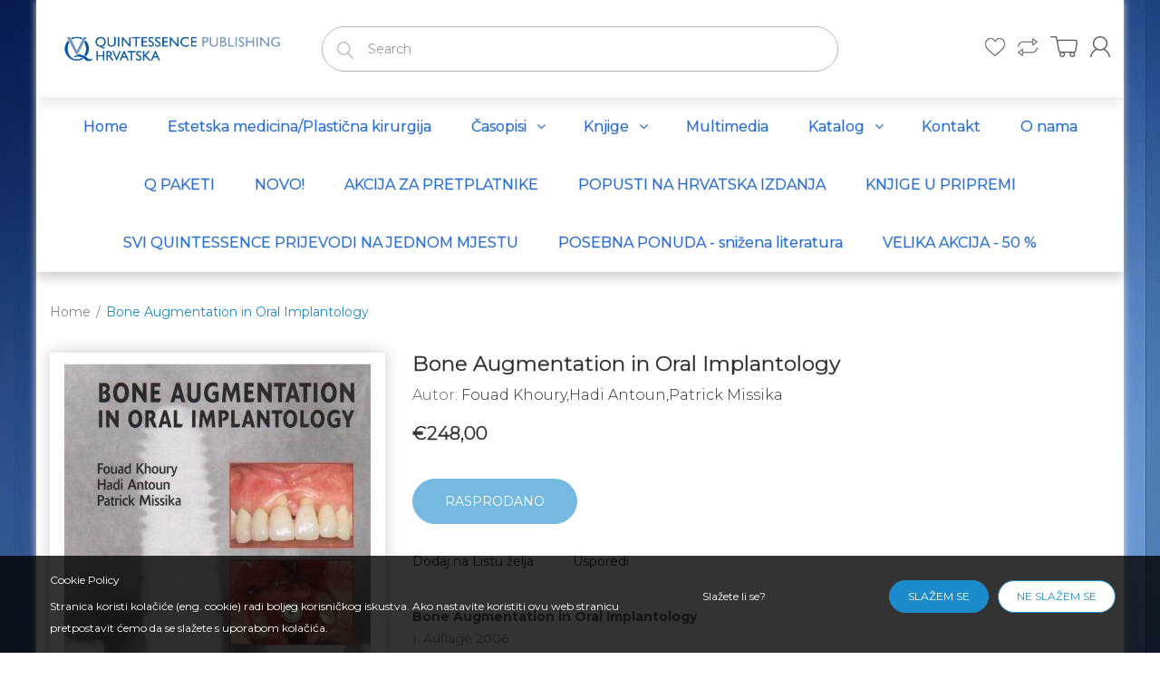

--- FILE ---
content_type: text/html; charset=utf-8
request_url: https://www.quintessence.hr/products/bone-augmentation-in-oral-implantology
body_size: 23263
content:
<!doctype html>
<!--[if IE 8]><html lang="en" class="ie8 js"> <![endif]-->
<!--[if (gt IE 9)|!(IE)]><!--><html lang="en" class="js"> <!--<![endif]-->
<head>
  
  <link rel="shortcut icon" href="//www.quintessence.hr/cdn/shop/t/2/assets/favicon.png?v=3803210901584938781503059183" type="image/png" />
  
  <meta charset="UTF-8">
  <meta http-equiv="Content-Type" content="text/html; charset=utf-8">
  <meta name="viewport" content="width=device-width, initial-scale=1, minimum-scale=1, maximum-scale=1, user-scalable=0" />
  <link rel="canonical" href="https://www.quintessence.hr/products/bone-augmentation-in-oral-implantology" />

  <!-- Title and description ================================================== -->
  <title>
    Bone Augmentation in Oral Implantology &ndash; Media Ogled d.o.o.
  </title>

  
  <meta name="description" content="Bone Augmentation in Oral Implantology1. Auflage 2006BookHardcover, 448 pages, 1.500 imagesLanguage: EnglishSubjects: General Dentistry, ImplantologyTitle-No.: 13661ISBN 978-1-85097-159-7Quintessence Publishing, GermanyPrice: 248 € Today, bone augmentation is an important chapter in implant treatment. This book describ">
  

  


  <meta property="og:type" content="product" />
  <meta property="og:title" content="Bone Augmentation in Oral Implantology" />
  
  <meta property="og:image" content="http://www.quintessence.hr/cdn/shop/products/InventoryFotke_49_grande.jpg?v=1504142709" />
  <meta property="og:image:secure_url" content="https://www.quintessence.hr/cdn/shop/products/InventoryFotke_49_grande.jpg?v=1504142709" />
  
  <meta property="og:price:amount" content="248,00" />
  <meta property="og:price:currency" content="EUR" />



<meta property="og:description" content="Bone Augmentation in Oral Implantology1. Auflage 2006BookHardcover, 448 pages, 1.500 imagesLanguage: EnglishSubjects: General Dentistry, ImplantologyTitle-No.: 13661ISBN 978-1-85097-159-7Quintessence Publishing, GermanyPrice: 248 € Today, bone augmentation is an important chapter in implant treatment. This book describ" />

<meta property="og:url" content="https://www.quintessence.hr/products/bone-augmentation-in-oral-implantology" />
<meta property="og:site_name" content="Media Ogled d.o.o." />
  

<link href="//www.quintessence.hr/cdn/shop/t/2/assets/jquery-ui.css?v=64611646430117989321503056952" rel="stylesheet" type="text/css" media="all" />

<link href="//www.quintessence.hr/cdn/shop/t/2/assets/bootstrap.3x.css?v=108945821467277196061503056948" rel="stylesheet" type="text/css" media="all" />
<link href="//www.quintessence.hr/cdn/shop/t/2/assets/jquery.owl.carousel.css?v=77657715448469033441503056959" rel="stylesheet" type="text/css" media="all" />

<link href="//www.quintessence.hr/cdn/shop/t/2/assets/jquery.plugin.css?v=106254664929528868581764844699" rel="stylesheet" type="text/css" media="all" />

<link href="//www.quintessence.hr/cdn/shop/t/2/assets/bc.style.scss.css?v=94485058937776103691699277334" rel="stylesheet" type="text/css" media="all" />
<link href="//www.quintessence.hr/cdn/shop/t/2/assets/bc.responsive.scss.css?v=43324496799106534421510699734" rel="stylesheet" type="text/css" media="all" />

  <link href="//fonts.googleapis.com/css?family=Montserrat:300,400,500,600,700" rel='stylesheet' type='text/css'>
<link href="//fonts.googleapis.com/css?family=Montserrat:300,400,500,600,700" rel='stylesheet' type='text/css'>
<link rel="stylesheet" href="//maxcdn.bootstrapcdn.com/font-awesome/4.5.0/css/font-awesome.min.css">
  

<script src="//www.quintessence.hr/cdn/shop/t/2/assets/jquery-1.9.1.min.js?v=95800296054546268251503056952" ></script>

<script src="//code.jquery.com/ui/1.9.1/jquery-ui.js"></script>

<script src="//www.quintessence.hr/cdn/shop/t/2/assets/bootstrap.3x.min.js?v=133551432925901452781503056948" defer></script>

<script src="//www.quintessence.hr/cdn/shop/t/2/assets/jquery.easing.1.3.js?v=183302368868080250061503056952" defer></script>

<script src="//www.quintessence.hr/cdn/shop/t/2/assets/modernizr.js?v=48376380639843794271503056954"  async></script>



<script src="//www.quintessence.hr/cdn/shop/t/2/assets/cookies.js?v=152021851494072641811503056949"></script>
<script src="//www.quintessence.hr/cdn/shop/t/2/assets/jquery.fancybox.min.js?v=145951643271796414991503056953"></script>
<script src="//www.quintessence.hr/cdn/shop/t/2/assets/jquery.jgrowl.min.js?v=87227353252943713011503056953" defer></script>
<script src="//www.quintessence.hr/cdn/shop/t/2/assets/jquery.elevatezoom.min.js?v=123601637255686690921503056952" defer></script>
<script src="//www.quintessence.hr/cdn/shop/t/2/assets/jquery.owl.carousel.min.js?v=33650824321397007901503056953" defer></script>
<script src="//www.quintessence.hr/cdn/shop/t/2/assets/jquery.plugin.js?v=10681318543028800801503056953" defer></script>
<script src="//www.quintessence.hr/cdn/shop/t/2/assets/jquery.countdown.js?v=12090125995840752651503056952" defer></script>

<script src="//www.quintessence.hr/cdn/shop/t/2/assets/cart.js?v=169366680354182025121503056948" defer></script>
<script src="//www.quintessence.hr/cdn/shop/t/2/assets/rivets-cart.min.js?v=49544620901609536631503056955" defer></script>

<script src="//www.quintessence.hr/cdn/shop/t/2/assets/bc.ajax-search.js?v=3329928928767713751503056958" defer></script>



<script src="//www.quintessence.hr/cdn/shop/t/2/assets/option_selection.js?v=82467337028652328801511995574" defer></script>


<script src="//www.quintessence.hr/cdn/shop/t/2/assets/jquery.fakecrop.js?v=165182472294359744011503056953" defer></script>


<script src="//www.quintessence.hr/cdn/shop/t/2/assets/bc.global.js?v=144544394755565744121503257061" defer></script>
<script src="//www.quintessence.hr/cdn/shop/t/2/assets/bc.slider.js?v=135950582828134551911503056958"></script>
<script src="//www.quintessence.hr/cdn/shop/t/2/assets/bc.script.js?v=28150551896790704381511041307"></script>



  <script>window.performance && window.performance.mark && window.performance.mark('shopify.content_for_header.start');</script><meta id="shopify-digital-wallet" name="shopify-digital-wallet" content="/22834007/digital_wallets/dialog">
<link rel="alternate" type="application/json+oembed" href="https://www.quintessence.hr/products/bone-augmentation-in-oral-implantology.oembed">
<script async="async" src="/checkouts/internal/preloads.js?locale=hr-HR"></script>
<script id="shopify-features" type="application/json">{"accessToken":"db584428176e29e911275966095d13dd","betas":["rich-media-storefront-analytics"],"domain":"www.quintessence.hr","predictiveSearch":true,"shopId":22834007,"locale":"hr"}</script>
<script>var Shopify = Shopify || {};
Shopify.shop = "quintessence-hr.myshopify.com";
Shopify.locale = "hr";
Shopify.currency = {"active":"EUR","rate":"1.0"};
Shopify.country = "HR";
Shopify.theme = {"name":"Original (bookshop-demo-02)","id":184274055,"schema_name":null,"schema_version":null,"theme_store_id":null,"role":"main"};
Shopify.theme.handle = "null";
Shopify.theme.style = {"id":null,"handle":null};
Shopify.cdnHost = "www.quintessence.hr/cdn";
Shopify.routes = Shopify.routes || {};
Shopify.routes.root = "/";</script>
<script type="module">!function(o){(o.Shopify=o.Shopify||{}).modules=!0}(window);</script>
<script>!function(o){function n(){var o=[];function n(){o.push(Array.prototype.slice.apply(arguments))}return n.q=o,n}var t=o.Shopify=o.Shopify||{};t.loadFeatures=n(),t.autoloadFeatures=n()}(window);</script>
<script id="shop-js-analytics" type="application/json">{"pageType":"product"}</script>
<script defer="defer" async type="module" src="//www.quintessence.hr/cdn/shopifycloud/shop-js/modules/v2/client.init-shop-cart-sync_BdyHc3Nr.en.esm.js"></script>
<script defer="defer" async type="module" src="//www.quintessence.hr/cdn/shopifycloud/shop-js/modules/v2/chunk.common_Daul8nwZ.esm.js"></script>
<script type="module">
  await import("//www.quintessence.hr/cdn/shopifycloud/shop-js/modules/v2/client.init-shop-cart-sync_BdyHc3Nr.en.esm.js");
await import("//www.quintessence.hr/cdn/shopifycloud/shop-js/modules/v2/chunk.common_Daul8nwZ.esm.js");

  window.Shopify.SignInWithShop?.initShopCartSync?.({"fedCMEnabled":true,"windoidEnabled":true});

</script>
<script>(function() {
  var isLoaded = false;
  function asyncLoad() {
    if (isLoaded) return;
    isLoaded = true;
    var urls = ["\/\/s3.amazonaws.com\/booster-eu-cookie\/quintessence-hr.myshopify.com\/booster_eu_cookie.js?shop=quintessence-hr.myshopify.com"];
    for (var i = 0; i < urls.length; i++) {
      var s = document.createElement('script');
      s.type = 'text/javascript';
      s.async = true;
      s.src = urls[i];
      var x = document.getElementsByTagName('script')[0];
      x.parentNode.insertBefore(s, x);
    }
  };
  if(window.attachEvent) {
    window.attachEvent('onload', asyncLoad);
  } else {
    window.addEventListener('load', asyncLoad, false);
  }
})();</script>
<script id="__st">var __st={"a":22834007,"offset":3600,"reqid":"a88adb79-a94a-47fd-ba34-878b314f11dd-1768983022","pageurl":"www.quintessence.hr\/products\/bone-augmentation-in-oral-implantology","u":"3dd61f47e39a","p":"product","rtyp":"product","rid":11258937543};</script>
<script>window.ShopifyPaypalV4VisibilityTracking = true;</script>
<script id="captcha-bootstrap">!function(){'use strict';const t='contact',e='account',n='new_comment',o=[[t,t],['blogs',n],['comments',n],[t,'customer']],c=[[e,'customer_login'],[e,'guest_login'],[e,'recover_customer_password'],[e,'create_customer']],r=t=>t.map((([t,e])=>`form[action*='/${t}']:not([data-nocaptcha='true']) input[name='form_type'][value='${e}']`)).join(','),a=t=>()=>t?[...document.querySelectorAll(t)].map((t=>t.form)):[];function s(){const t=[...o],e=r(t);return a(e)}const i='password',u='form_key',d=['recaptcha-v3-token','g-recaptcha-response','h-captcha-response',i],f=()=>{try{return window.sessionStorage}catch{return}},m='__shopify_v',_=t=>t.elements[u];function p(t,e,n=!1){try{const o=window.sessionStorage,c=JSON.parse(o.getItem(e)),{data:r}=function(t){const{data:e,action:n}=t;return t[m]||n?{data:e,action:n}:{data:t,action:n}}(c);for(const[e,n]of Object.entries(r))t.elements[e]&&(t.elements[e].value=n);n&&o.removeItem(e)}catch(o){console.error('form repopulation failed',{error:o})}}const l='form_type',E='cptcha';function T(t){t.dataset[E]=!0}const w=window,h=w.document,L='Shopify',v='ce_forms',y='captcha';let A=!1;((t,e)=>{const n=(g='f06e6c50-85a8-45c8-87d0-21a2b65856fe',I='https://cdn.shopify.com/shopifycloud/storefront-forms-hcaptcha/ce_storefront_forms_captcha_hcaptcha.v1.5.2.iife.js',D={infoText:'Zaštićeno sustavom hCaptcha',privacyText:'Zaštita privatnosti',termsText:'Uvjeti'},(t,e,n)=>{const o=w[L][v],c=o.bindForm;if(c)return c(t,g,e,D).then(n);var r;o.q.push([[t,g,e,D],n]),r=I,A||(h.body.append(Object.assign(h.createElement('script'),{id:'captcha-provider',async:!0,src:r})),A=!0)});var g,I,D;w[L]=w[L]||{},w[L][v]=w[L][v]||{},w[L][v].q=[],w[L][y]=w[L][y]||{},w[L][y].protect=function(t,e){n(t,void 0,e),T(t)},Object.freeze(w[L][y]),function(t,e,n,w,h,L){const[v,y,A,g]=function(t,e,n){const i=e?o:[],u=t?c:[],d=[...i,...u],f=r(d),m=r(i),_=r(d.filter((([t,e])=>n.includes(e))));return[a(f),a(m),a(_),s()]}(w,h,L),I=t=>{const e=t.target;return e instanceof HTMLFormElement?e:e&&e.form},D=t=>v().includes(t);t.addEventListener('submit',(t=>{const e=I(t);if(!e)return;const n=D(e)&&!e.dataset.hcaptchaBound&&!e.dataset.recaptchaBound,o=_(e),c=g().includes(e)&&(!o||!o.value);(n||c)&&t.preventDefault(),c&&!n&&(function(t){try{if(!f())return;!function(t){const e=f();if(!e)return;const n=_(t);if(!n)return;const o=n.value;o&&e.removeItem(o)}(t);const e=Array.from(Array(32),(()=>Math.random().toString(36)[2])).join('');!function(t,e){_(t)||t.append(Object.assign(document.createElement('input'),{type:'hidden',name:u})),t.elements[u].value=e}(t,e),function(t,e){const n=f();if(!n)return;const o=[...t.querySelectorAll(`input[type='${i}']`)].map((({name:t})=>t)),c=[...d,...o],r={};for(const[a,s]of new FormData(t).entries())c.includes(a)||(r[a]=s);n.setItem(e,JSON.stringify({[m]:1,action:t.action,data:r}))}(t,e)}catch(e){console.error('failed to persist form',e)}}(e),e.submit())}));const S=(t,e)=>{t&&!t.dataset[E]&&(n(t,e.some((e=>e===t))),T(t))};for(const o of['focusin','change'])t.addEventListener(o,(t=>{const e=I(t);D(e)&&S(e,y())}));const B=e.get('form_key'),M=e.get(l),P=B&&M;t.addEventListener('DOMContentLoaded',(()=>{const t=y();if(P)for(const e of t)e.elements[l].value===M&&p(e,B);[...new Set([...A(),...v().filter((t=>'true'===t.dataset.shopifyCaptcha))])].forEach((e=>S(e,t)))}))}(h,new URLSearchParams(w.location.search),n,t,e,['guest_login'])})(!0,!0)}();</script>
<script integrity="sha256-4kQ18oKyAcykRKYeNunJcIwy7WH5gtpwJnB7kiuLZ1E=" data-source-attribution="shopify.loadfeatures" defer="defer" src="//www.quintessence.hr/cdn/shopifycloud/storefront/assets/storefront/load_feature-a0a9edcb.js" crossorigin="anonymous"></script>
<script data-source-attribution="shopify.dynamic_checkout.dynamic.init">var Shopify=Shopify||{};Shopify.PaymentButton=Shopify.PaymentButton||{isStorefrontPortableWallets:!0,init:function(){window.Shopify.PaymentButton.init=function(){};var t=document.createElement("script");t.src="https://www.quintessence.hr/cdn/shopifycloud/portable-wallets/latest/portable-wallets.hr.js",t.type="module",document.head.appendChild(t)}};
</script>
<script data-source-attribution="shopify.dynamic_checkout.buyer_consent">
  function portableWalletsHideBuyerConsent(e){var t=document.getElementById("shopify-buyer-consent"),n=document.getElementById("shopify-subscription-policy-button");t&&n&&(t.classList.add("hidden"),t.setAttribute("aria-hidden","true"),n.removeEventListener("click",e))}function portableWalletsShowBuyerConsent(e){var t=document.getElementById("shopify-buyer-consent"),n=document.getElementById("shopify-subscription-policy-button");t&&n&&(t.classList.remove("hidden"),t.removeAttribute("aria-hidden"),n.addEventListener("click",e))}window.Shopify?.PaymentButton&&(window.Shopify.PaymentButton.hideBuyerConsent=portableWalletsHideBuyerConsent,window.Shopify.PaymentButton.showBuyerConsent=portableWalletsShowBuyerConsent);
</script>
<script data-source-attribution="shopify.dynamic_checkout.cart.bootstrap">document.addEventListener("DOMContentLoaded",(function(){function t(){return document.querySelector("shopify-accelerated-checkout-cart, shopify-accelerated-checkout")}if(t())Shopify.PaymentButton.init();else{new MutationObserver((function(e,n){t()&&(Shopify.PaymentButton.init(),n.disconnect())})).observe(document.body,{childList:!0,subtree:!0})}}));
</script>

<script>window.performance && window.performance.mark && window.performance.mark('shopify.content_for_header.end');</script>

<link href="https://monorail-edge.shopifysvc.com" rel="dns-prefetch">
<script>(function(){if ("sendBeacon" in navigator && "performance" in window) {try {var session_token_from_headers = performance.getEntriesByType('navigation')[0].serverTiming.find(x => x.name == '_s').description;} catch {var session_token_from_headers = undefined;}var session_cookie_matches = document.cookie.match(/_shopify_s=([^;]*)/);var session_token_from_cookie = session_cookie_matches && session_cookie_matches.length === 2 ? session_cookie_matches[1] : "";var session_token = session_token_from_headers || session_token_from_cookie || "";function handle_abandonment_event(e) {var entries = performance.getEntries().filter(function(entry) {return /monorail-edge.shopifysvc.com/.test(entry.name);});if (!window.abandonment_tracked && entries.length === 0) {window.abandonment_tracked = true;var currentMs = Date.now();var navigation_start = performance.timing.navigationStart;var payload = {shop_id: 22834007,url: window.location.href,navigation_start,duration: currentMs - navigation_start,session_token,page_type: "product"};window.navigator.sendBeacon("https://monorail-edge.shopifysvc.com/v1/produce", JSON.stringify({schema_id: "online_store_buyer_site_abandonment/1.1",payload: payload,metadata: {event_created_at_ms: currentMs,event_sent_at_ms: currentMs}}));}}window.addEventListener('pagehide', handle_abandonment_event);}}());</script>
<script id="web-pixels-manager-setup">(function e(e,d,r,n,o){if(void 0===o&&(o={}),!Boolean(null===(a=null===(i=window.Shopify)||void 0===i?void 0:i.analytics)||void 0===a?void 0:a.replayQueue)){var i,a;window.Shopify=window.Shopify||{};var t=window.Shopify;t.analytics=t.analytics||{};var s=t.analytics;s.replayQueue=[],s.publish=function(e,d,r){return s.replayQueue.push([e,d,r]),!0};try{self.performance.mark("wpm:start")}catch(e){}var l=function(){var e={modern:/Edge?\/(1{2}[4-9]|1[2-9]\d|[2-9]\d{2}|\d{4,})\.\d+(\.\d+|)|Firefox\/(1{2}[4-9]|1[2-9]\d|[2-9]\d{2}|\d{4,})\.\d+(\.\d+|)|Chrom(ium|e)\/(9{2}|\d{3,})\.\d+(\.\d+|)|(Maci|X1{2}).+ Version\/(15\.\d+|(1[6-9]|[2-9]\d|\d{3,})\.\d+)([,.]\d+|)( \(\w+\)|)( Mobile\/\w+|) Safari\/|Chrome.+OPR\/(9{2}|\d{3,})\.\d+\.\d+|(CPU[ +]OS|iPhone[ +]OS|CPU[ +]iPhone|CPU IPhone OS|CPU iPad OS)[ +]+(15[._]\d+|(1[6-9]|[2-9]\d|\d{3,})[._]\d+)([._]\d+|)|Android:?[ /-](13[3-9]|1[4-9]\d|[2-9]\d{2}|\d{4,})(\.\d+|)(\.\d+|)|Android.+Firefox\/(13[5-9]|1[4-9]\d|[2-9]\d{2}|\d{4,})\.\d+(\.\d+|)|Android.+Chrom(ium|e)\/(13[3-9]|1[4-9]\d|[2-9]\d{2}|\d{4,})\.\d+(\.\d+|)|SamsungBrowser\/([2-9]\d|\d{3,})\.\d+/,legacy:/Edge?\/(1[6-9]|[2-9]\d|\d{3,})\.\d+(\.\d+|)|Firefox\/(5[4-9]|[6-9]\d|\d{3,})\.\d+(\.\d+|)|Chrom(ium|e)\/(5[1-9]|[6-9]\d|\d{3,})\.\d+(\.\d+|)([\d.]+$|.*Safari\/(?![\d.]+ Edge\/[\d.]+$))|(Maci|X1{2}).+ Version\/(10\.\d+|(1[1-9]|[2-9]\d|\d{3,})\.\d+)([,.]\d+|)( \(\w+\)|)( Mobile\/\w+|) Safari\/|Chrome.+OPR\/(3[89]|[4-9]\d|\d{3,})\.\d+\.\d+|(CPU[ +]OS|iPhone[ +]OS|CPU[ +]iPhone|CPU IPhone OS|CPU iPad OS)[ +]+(10[._]\d+|(1[1-9]|[2-9]\d|\d{3,})[._]\d+)([._]\d+|)|Android:?[ /-](13[3-9]|1[4-9]\d|[2-9]\d{2}|\d{4,})(\.\d+|)(\.\d+|)|Mobile Safari.+OPR\/([89]\d|\d{3,})\.\d+\.\d+|Android.+Firefox\/(13[5-9]|1[4-9]\d|[2-9]\d{2}|\d{4,})\.\d+(\.\d+|)|Android.+Chrom(ium|e)\/(13[3-9]|1[4-9]\d|[2-9]\d{2}|\d{4,})\.\d+(\.\d+|)|Android.+(UC? ?Browser|UCWEB|U3)[ /]?(15\.([5-9]|\d{2,})|(1[6-9]|[2-9]\d|\d{3,})\.\d+)\.\d+|SamsungBrowser\/(5\.\d+|([6-9]|\d{2,})\.\d+)|Android.+MQ{2}Browser\/(14(\.(9|\d{2,})|)|(1[5-9]|[2-9]\d|\d{3,})(\.\d+|))(\.\d+|)|K[Aa][Ii]OS\/(3\.\d+|([4-9]|\d{2,})\.\d+)(\.\d+|)/},d=e.modern,r=e.legacy,n=navigator.userAgent;return n.match(d)?"modern":n.match(r)?"legacy":"unknown"}(),u="modern"===l?"modern":"legacy",c=(null!=n?n:{modern:"",legacy:""})[u],f=function(e){return[e.baseUrl,"/wpm","/b",e.hashVersion,"modern"===e.buildTarget?"m":"l",".js"].join("")}({baseUrl:d,hashVersion:r,buildTarget:u}),m=function(e){var d=e.version,r=e.bundleTarget,n=e.surface,o=e.pageUrl,i=e.monorailEndpoint;return{emit:function(e){var a=e.status,t=e.errorMsg,s=(new Date).getTime(),l=JSON.stringify({metadata:{event_sent_at_ms:s},events:[{schema_id:"web_pixels_manager_load/3.1",payload:{version:d,bundle_target:r,page_url:o,status:a,surface:n,error_msg:t},metadata:{event_created_at_ms:s}}]});if(!i)return console&&console.warn&&console.warn("[Web Pixels Manager] No Monorail endpoint provided, skipping logging."),!1;try{return self.navigator.sendBeacon.bind(self.navigator)(i,l)}catch(e){}var u=new XMLHttpRequest;try{return u.open("POST",i,!0),u.setRequestHeader("Content-Type","text/plain"),u.send(l),!0}catch(e){return console&&console.warn&&console.warn("[Web Pixels Manager] Got an unhandled error while logging to Monorail."),!1}}}}({version:r,bundleTarget:l,surface:e.surface,pageUrl:self.location.href,monorailEndpoint:e.monorailEndpoint});try{o.browserTarget=l,function(e){var d=e.src,r=e.async,n=void 0===r||r,o=e.onload,i=e.onerror,a=e.sri,t=e.scriptDataAttributes,s=void 0===t?{}:t,l=document.createElement("script"),u=document.querySelector("head"),c=document.querySelector("body");if(l.async=n,l.src=d,a&&(l.integrity=a,l.crossOrigin="anonymous"),s)for(var f in s)if(Object.prototype.hasOwnProperty.call(s,f))try{l.dataset[f]=s[f]}catch(e){}if(o&&l.addEventListener("load",o),i&&l.addEventListener("error",i),u)u.appendChild(l);else{if(!c)throw new Error("Did not find a head or body element to append the script");c.appendChild(l)}}({src:f,async:!0,onload:function(){if(!function(){var e,d;return Boolean(null===(d=null===(e=window.Shopify)||void 0===e?void 0:e.analytics)||void 0===d?void 0:d.initialized)}()){var d=window.webPixelsManager.init(e)||void 0;if(d){var r=window.Shopify.analytics;r.replayQueue.forEach((function(e){var r=e[0],n=e[1],o=e[2];d.publishCustomEvent(r,n,o)})),r.replayQueue=[],r.publish=d.publishCustomEvent,r.visitor=d.visitor,r.initialized=!0}}},onerror:function(){return m.emit({status:"failed",errorMsg:"".concat(f," has failed to load")})},sri:function(e){var d=/^sha384-[A-Za-z0-9+/=]+$/;return"string"==typeof e&&d.test(e)}(c)?c:"",scriptDataAttributes:o}),m.emit({status:"loading"})}catch(e){m.emit({status:"failed",errorMsg:(null==e?void 0:e.message)||"Unknown error"})}}})({shopId: 22834007,storefrontBaseUrl: "https://www.quintessence.hr",extensionsBaseUrl: "https://extensions.shopifycdn.com/cdn/shopifycloud/web-pixels-manager",monorailEndpoint: "https://monorail-edge.shopifysvc.com/unstable/produce_batch",surface: "storefront-renderer",enabledBetaFlags: ["2dca8a86"],webPixelsConfigList: [{"id":"shopify-app-pixel","configuration":"{}","eventPayloadVersion":"v1","runtimeContext":"STRICT","scriptVersion":"0450","apiClientId":"shopify-pixel","type":"APP","privacyPurposes":["ANALYTICS","MARKETING"]},{"id":"shopify-custom-pixel","eventPayloadVersion":"v1","runtimeContext":"LAX","scriptVersion":"0450","apiClientId":"shopify-pixel","type":"CUSTOM","privacyPurposes":["ANALYTICS","MARKETING"]}],isMerchantRequest: false,initData: {"shop":{"name":"Media Ogled d.o.o.","paymentSettings":{"currencyCode":"EUR"},"myshopifyDomain":"quintessence-hr.myshopify.com","countryCode":"HR","storefrontUrl":"https:\/\/www.quintessence.hr"},"customer":null,"cart":null,"checkout":null,"productVariants":[{"price":{"amount":248.0,"currencyCode":"EUR"},"product":{"title":"Bone Augmentation in Oral Implantology","vendor":"Fouad Khoury,Hadi Antoun,Patrick Missika","id":"11258937543","untranslatedTitle":"Bone Augmentation in Oral Implantology","url":"\/products\/bone-augmentation-in-oral-implantology","type":"Implants"},"id":"52572999239","image":{"src":"\/\/www.quintessence.hr\/cdn\/shop\/products\/InventoryFotke_49.jpg?v=1504142709"},"sku":"-1","title":"Default Title","untranslatedTitle":"Default Title"}],"purchasingCompany":null},},"https://www.quintessence.hr/cdn","fcfee988w5aeb613cpc8e4bc33m6693e112",{"modern":"","legacy":""},{"shopId":"22834007","storefrontBaseUrl":"https:\/\/www.quintessence.hr","extensionBaseUrl":"https:\/\/extensions.shopifycdn.com\/cdn\/shopifycloud\/web-pixels-manager","surface":"storefront-renderer","enabledBetaFlags":"[\"2dca8a86\"]","isMerchantRequest":"false","hashVersion":"fcfee988w5aeb613cpc8e4bc33m6693e112","publish":"custom","events":"[[\"page_viewed\",{}],[\"product_viewed\",{\"productVariant\":{\"price\":{\"amount\":248.0,\"currencyCode\":\"EUR\"},\"product\":{\"title\":\"Bone Augmentation in Oral Implantology\",\"vendor\":\"Fouad Khoury,Hadi Antoun,Patrick Missika\",\"id\":\"11258937543\",\"untranslatedTitle\":\"Bone Augmentation in Oral Implantology\",\"url\":\"\/products\/bone-augmentation-in-oral-implantology\",\"type\":\"Implants\"},\"id\":\"52572999239\",\"image\":{\"src\":\"\/\/www.quintessence.hr\/cdn\/shop\/products\/InventoryFotke_49.jpg?v=1504142709\"},\"sku\":\"-1\",\"title\":\"Default Title\",\"untranslatedTitle\":\"Default Title\"}}]]"});</script><script>
  window.ShopifyAnalytics = window.ShopifyAnalytics || {};
  window.ShopifyAnalytics.meta = window.ShopifyAnalytics.meta || {};
  window.ShopifyAnalytics.meta.currency = 'EUR';
  var meta = {"product":{"id":11258937543,"gid":"gid:\/\/shopify\/Product\/11258937543","vendor":"Fouad Khoury,Hadi Antoun,Patrick Missika","type":"Implants","handle":"bone-augmentation-in-oral-implantology","variants":[{"id":52572999239,"price":24800,"name":"Bone Augmentation in Oral Implantology","public_title":null,"sku":"-1"}],"remote":false},"page":{"pageType":"product","resourceType":"product","resourceId":11258937543,"requestId":"a88adb79-a94a-47fd-ba34-878b314f11dd-1768983022"}};
  for (var attr in meta) {
    window.ShopifyAnalytics.meta[attr] = meta[attr];
  }
</script>
<script class="analytics">
  (function () {
    var customDocumentWrite = function(content) {
      var jquery = null;

      if (window.jQuery) {
        jquery = window.jQuery;
      } else if (window.Checkout && window.Checkout.$) {
        jquery = window.Checkout.$;
      }

      if (jquery) {
        jquery('body').append(content);
      }
    };

    var hasLoggedConversion = function(token) {
      if (token) {
        return document.cookie.indexOf('loggedConversion=' + token) !== -1;
      }
      return false;
    }

    var setCookieIfConversion = function(token) {
      if (token) {
        var twoMonthsFromNow = new Date(Date.now());
        twoMonthsFromNow.setMonth(twoMonthsFromNow.getMonth() + 2);

        document.cookie = 'loggedConversion=' + token + '; expires=' + twoMonthsFromNow;
      }
    }

    var trekkie = window.ShopifyAnalytics.lib = window.trekkie = window.trekkie || [];
    if (trekkie.integrations) {
      return;
    }
    trekkie.methods = [
      'identify',
      'page',
      'ready',
      'track',
      'trackForm',
      'trackLink'
    ];
    trekkie.factory = function(method) {
      return function() {
        var args = Array.prototype.slice.call(arguments);
        args.unshift(method);
        trekkie.push(args);
        return trekkie;
      };
    };
    for (var i = 0; i < trekkie.methods.length; i++) {
      var key = trekkie.methods[i];
      trekkie[key] = trekkie.factory(key);
    }
    trekkie.load = function(config) {
      trekkie.config = config || {};
      trekkie.config.initialDocumentCookie = document.cookie;
      var first = document.getElementsByTagName('script')[0];
      var script = document.createElement('script');
      script.type = 'text/javascript';
      script.onerror = function(e) {
        var scriptFallback = document.createElement('script');
        scriptFallback.type = 'text/javascript';
        scriptFallback.onerror = function(error) {
                var Monorail = {
      produce: function produce(monorailDomain, schemaId, payload) {
        var currentMs = new Date().getTime();
        var event = {
          schema_id: schemaId,
          payload: payload,
          metadata: {
            event_created_at_ms: currentMs,
            event_sent_at_ms: currentMs
          }
        };
        return Monorail.sendRequest("https://" + monorailDomain + "/v1/produce", JSON.stringify(event));
      },
      sendRequest: function sendRequest(endpointUrl, payload) {
        // Try the sendBeacon API
        if (window && window.navigator && typeof window.navigator.sendBeacon === 'function' && typeof window.Blob === 'function' && !Monorail.isIos12()) {
          var blobData = new window.Blob([payload], {
            type: 'text/plain'
          });

          if (window.navigator.sendBeacon(endpointUrl, blobData)) {
            return true;
          } // sendBeacon was not successful

        } // XHR beacon

        var xhr = new XMLHttpRequest();

        try {
          xhr.open('POST', endpointUrl);
          xhr.setRequestHeader('Content-Type', 'text/plain');
          xhr.send(payload);
        } catch (e) {
          console.log(e);
        }

        return false;
      },
      isIos12: function isIos12() {
        return window.navigator.userAgent.lastIndexOf('iPhone; CPU iPhone OS 12_') !== -1 || window.navigator.userAgent.lastIndexOf('iPad; CPU OS 12_') !== -1;
      }
    };
    Monorail.produce('monorail-edge.shopifysvc.com',
      'trekkie_storefront_load_errors/1.1',
      {shop_id: 22834007,
      theme_id: 184274055,
      app_name: "storefront",
      context_url: window.location.href,
      source_url: "//www.quintessence.hr/cdn/s/trekkie.storefront.cd680fe47e6c39ca5d5df5f0a32d569bc48c0f27.min.js"});

        };
        scriptFallback.async = true;
        scriptFallback.src = '//www.quintessence.hr/cdn/s/trekkie.storefront.cd680fe47e6c39ca5d5df5f0a32d569bc48c0f27.min.js';
        first.parentNode.insertBefore(scriptFallback, first);
      };
      script.async = true;
      script.src = '//www.quintessence.hr/cdn/s/trekkie.storefront.cd680fe47e6c39ca5d5df5f0a32d569bc48c0f27.min.js';
      first.parentNode.insertBefore(script, first);
    };
    trekkie.load(
      {"Trekkie":{"appName":"storefront","development":false,"defaultAttributes":{"shopId":22834007,"isMerchantRequest":null,"themeId":184274055,"themeCityHash":"4233339766311667052","contentLanguage":"hr","currency":"EUR","eventMetadataId":"25438dc0-feaa-4d01-8a97-d10cbb2ec206"},"isServerSideCookieWritingEnabled":true,"monorailRegion":"shop_domain","enabledBetaFlags":["65f19447"]},"Session Attribution":{},"S2S":{"facebookCapiEnabled":false,"source":"trekkie-storefront-renderer","apiClientId":580111}}
    );

    var loaded = false;
    trekkie.ready(function() {
      if (loaded) return;
      loaded = true;

      window.ShopifyAnalytics.lib = window.trekkie;

      var originalDocumentWrite = document.write;
      document.write = customDocumentWrite;
      try { window.ShopifyAnalytics.merchantGoogleAnalytics.call(this); } catch(error) {};
      document.write = originalDocumentWrite;

      window.ShopifyAnalytics.lib.page(null,{"pageType":"product","resourceType":"product","resourceId":11258937543,"requestId":"a88adb79-a94a-47fd-ba34-878b314f11dd-1768983022","shopifyEmitted":true});

      var match = window.location.pathname.match(/checkouts\/(.+)\/(thank_you|post_purchase)/)
      var token = match? match[1]: undefined;
      if (!hasLoggedConversion(token)) {
        setCookieIfConversion(token);
        window.ShopifyAnalytics.lib.track("Viewed Product",{"currency":"EUR","variantId":52572999239,"productId":11258937543,"productGid":"gid:\/\/shopify\/Product\/11258937543","name":"Bone Augmentation in Oral Implantology","price":"248.00","sku":"-1","brand":"Fouad Khoury,Hadi Antoun,Patrick Missika","variant":null,"category":"Implants","nonInteraction":true,"remote":false},undefined,undefined,{"shopifyEmitted":true});
      window.ShopifyAnalytics.lib.track("monorail:\/\/trekkie_storefront_viewed_product\/1.1",{"currency":"EUR","variantId":52572999239,"productId":11258937543,"productGid":"gid:\/\/shopify\/Product\/11258937543","name":"Bone Augmentation in Oral Implantology","price":"248.00","sku":"-1","brand":"Fouad Khoury,Hadi Antoun,Patrick Missika","variant":null,"category":"Implants","nonInteraction":true,"remote":false,"referer":"https:\/\/www.quintessence.hr\/products\/bone-augmentation-in-oral-implantology"});
      }
    });


        var eventsListenerScript = document.createElement('script');
        eventsListenerScript.async = true;
        eventsListenerScript.src = "//www.quintessence.hr/cdn/shopifycloud/storefront/assets/shop_events_listener-3da45d37.js";
        document.getElementsByTagName('head')[0].appendChild(eventsListenerScript);

})();</script>
<script
  defer
  src="https://www.quintessence.hr/cdn/shopifycloud/perf-kit/shopify-perf-kit-3.0.4.min.js"
  data-application="storefront-renderer"
  data-shop-id="22834007"
  data-render-region="gcp-us-east1"
  data-page-type="product"
  data-theme-instance-id="184274055"
  data-theme-name=""
  data-theme-version=""
  data-monorail-region="shop_domain"
  data-resource-timing-sampling-rate="10"
  data-shs="true"
  data-shs-beacon="true"
  data-shs-export-with-fetch="true"
  data-shs-logs-sample-rate="1"
  data-shs-beacon-endpoint="https://www.quintessence.hr/api/collect"
></script>
</head>

<body class="templateProduct">
  
  <div class="boxes-wrapper">
    
    <!-- Begin Menu Mobile-->
<div class="mobile-version visible-xs visible-sm">
  <div class="menu-mobile navbar">
    <div class="nav-collapse is-mobile-nav">
      <ul class="main-nav">
        <li class="li-on-mobile">
          <span>Svi odjeli</span>
        </li>
        
        

  <li class="">
    <a href="/">
      <span>Home</span>
    </a>
  </li>



        
        

  <li class="">
    <a href="/collections/estetska-medicina-plasti-na-kirurgija">
      <span>Estetska medicina/Plastična kirurgija</span>
    </a>
  </li>



        
        


  
	

    
	  
      

      

    
	  
      

      

    

	
		<li class="dropdown">
  <a href="/collections/casopisi" class="dropdown-link">
    <span>Časopisi</span>
  </a>
  
  <span class="expand">
    <i class="fa fa-angle-down hidden-xs"></i>
    <i class="fa fa-plus visible-xs"></i>
  </span>
  

  <ul class="dropdown-menu">
    
    

<li><a tabindex="-1" href="/collections/casopisi-hrvatski"><span>Hrvatski</span></a></li>


    
    

<li><a tabindex="-1" href="/collections/casopisi-engleski"><span>Engleski</span></a></li>


    
    

<li><a tabindex="-1" href="/collections/njemacki-casopisi"><span>Njemački</span></a></li>


    
    

<li><a tabindex="-1" href="https://info-quintessence.hr/contact"><span>Postani pretplatnik na časopis - prijavi se</span></a></li>


    
    

<li><a tabindex="-1" href="https://info-quintessence.hr/"><span>Pretraži članke časopisa Quintessence dentalna medicina</span></a></li>


    
  </ul>
</li>

	
    

  


        
        


  
	

    
	  
      

      

    
	  
      

      

    

	
		<li class="dropdown">
  <a href="/collections/knjige" class="dropdown-link">
    <span>Knjige</span>
  </a>
  
  <span class="expand">
    <i class="fa fa-angle-down hidden-xs"></i>
    <i class="fa fa-plus visible-xs"></i>
  </span>
  

  <ul class="dropdown-menu">
    
    

<li class="dropdown dropdown-submenu">
  <a href="/collections/knjige-engleski" class="dropdown-link">
    <span>Engleski</span>    
  </a>
  
  <span class="expand"><i class="fa fa-angle-right hidden-xs"></i></span>
    
  
  <span class="expand"><i class="fa fa-plus visible-xs"></i></span>
  
  <ul class="dropdown-menu">
    
    

<li><a tabindex="-1" href="/collections/dental-technology"><span>Dental technology</span></a></li>


    
    

<li><a tabindex="-1" href="/collections/anatomy"><span>Anatomy</span></a></li>


    
    

<li><a tabindex="-1" href="/collections/aesthetics"><span>Aesthetics</span></a></li>


    
    

<li><a tabindex="-1" href="/collections/dermatology"><span>Dermatology</span></a></li>


    
    

<li><a tabindex="-1" href="/collections/endodontics"><span>Endodontics</span></a></li>


    
    

<li><a tabindex="-1" href="/collections/human-medicine"><span>Human Medicine</span></a></li>


    
    

<li><a tabindex="-1" href="/collections/interdisciplinary"><span>Interdisciplinary</span></a></li>


    
    

<li><a tabindex="-1" href="/collections/functional-therapy"><span>Functional Therapy</span></a></li>


    
    

<li><a tabindex="-1" href="/collections/general-dentistry"><span>General Dentistry</span></a></li>


    
    

<li><a tabindex="-1" href="/collections/ent-medicine"><span>ENT medicine</span></a></li>


    
    

<li><a tabindex="-1" href="/collections/implantology"><span>Implantology</span></a></li>


    
    

<li><a tabindex="-1" href="/collections/orthodontics"><span>Orthodontics</span></a></li>


    
    

<li><a tabindex="-1" href="/collections/paediatric-dentistry"><span>Paediatric Dentistry</span></a></li>


    
    

<li><a tabindex="-1" href="/collections/multidisciplinary"><span>Multidisciplinary</span></a></li>


    
    

<li><a tabindex="-1" href="/collections/oral-pathology"><span>Oral Pathology</span></a></li>


    
    

<li><a tabindex="-1" href="/collections/oral-surgery"><span>Oral Surgery</span></a></li>


    
    

<li><a tabindex="-1" href="/collections/oral-maxillofacial-surgery"><span>Oral/Maxillofacial Surgery</span></a></li>


    
    

<li><a tabindex="-1" href="/collections/periodontics"><span>Periodontics</span></a></li>


    
    

<li><a tabindex="-1" href="/collections/patient-education"><span>Patient Education</span></a></li>


    
    

<li><a tabindex="-1" href="/collections/physiotherapy"><span>Physiotherapy</span></a></li>


    
    

<li><a tabindex="-1" href="/collections/practice-management"><span>Practice Management</span></a></li>


    
    

<li><a tabindex="-1" href="/collections/prophylaxis"><span>Prophylaxis</span></a></li>


    
    

<li><a tabindex="-1" href="/collections/prosthodontics"><span>Prosthodontics</span></a></li>


    
    

<li><a tabindex="-1" href="/collections/restorative-dentistry"><span>Restorative Dentistry</span></a></li>


    
    

<li><a tabindex="-1" href="/collections/radiology-and-photography"><span>Radiology and Photography</span></a></li>


    
    

<li><a tabindex="-1" href="/collections/science-and-research"><span>Science and Research</span></a></li>


    
    

<li><a tabindex="-1" href="/collections/history-of-medicine"><span>History of medicine</span></a></li>


    
    

<li><a tabindex="-1" href="/collections/dental-team"><span>Dental Team</span></a></li>


    
  </ul>
</li>


    
    

<li class="dropdown dropdown-submenu">
  <a href="/collections/knjige-prijevodi" class="dropdown-link">
    <span>Hrvatski</span>    
  </a>
  
  <span class="expand"><i class="fa fa-angle-right hidden-xs"></i></span>
    
  
  <span class="expand"><i class="fa fa-plus visible-xs"></i></span>
  
  <ul class="dropdown-menu">
    
    

<li><a tabindex="-1" href="/collections/dentalna-tehnika"><span>Dentalna tehnika</span></a></li>


    
    

<li><a tabindex="-1" href="/collections/edukacija-pacijenta"><span>Edukacija pacijenta</span></a></li>


    
    

<li><a tabindex="-1" href="/collections/endodoncija"><span>Endodoncija</span></a></li>


    
    

<li><a tabindex="-1" href="/collections/estetska-stomatologija"><span>Estetska stomatologija</span></a></li>


    
    

<li><a tabindex="-1" href="/collections/fotografija"><span>Fotografija</span></a></li>


    
    

<li><a tabindex="-1" href="/collections/implantologija"><span>Implantologija</span></a></li>


    
    

<li><a tabindex="-1" href="/collections/oralna-kirurgija"><span>Oralna kirurgija</span></a></li>


    
    

<li><a tabindex="-1" href="/collections/ortodoncija"><span>Ortodoncija</span></a></li>


    
    

<li><a tabindex="-1" href="/collections/parodontologija"><span>Parodontologija</span></a></li>


    
    

<li><a tabindex="-1" href="/collections/pedodoncija"><span>Pedodoncija</span></a></li>


    
    

<li><a tabindex="-1" href="/collections/protetika"><span>Protetika</span></a></li>


    
    

<li><a tabindex="-1" href="/collections/restaurativna-stomatologija"><span>Restaurativna stomatologija</span></a></li>


    
    

<li><a tabindex="-1" href="/collections/slikovnice"><span>Slikovnice</span></a></li>


    
  </ul>
</li>


    
    

<li><a tabindex="-1" href="/collections/njemacke-knjige"><span>Njemački</span></a></li>


    
    

<li><a tabindex="-1" href="/collections/n-o-v-o"><span>NOVO</span></a></li>


    
    

<li><a tabindex="-1" href="/collections/knjige-u-pripremi"><span>KNJIGE U PRIPREMI</span></a></li>


    
  </ul>
</li>

	
    

  


        
        

  <li class="">
    <a href="/collections/multimedia">
      <span>Multimedia</span>
    </a>
  </li>



        
        


  
	

    
	  
      

      

    
	  
      

      

    

	
		<li class="dropdown new">
  <a href="https://cdn.shopify.com/s/files/1/2283/4007/files/Katalog_izdanja_2024_Quintessence_Publishing_Hrvatska.pdf?v=1717674991" class="dropdown-link">
    <span>Katalog</span>
  </a>
  
  <span class="expand">
    <i class="fa fa-angle-down hidden-xs"></i>
    <i class="fa fa-plus visible-xs"></i>
  </span>
  

  <ul class="dropdown-menu">
    
    

<li><a tabindex="-1" href="https://cdn.shopify.com/s/files/1/2283/4007/files/Katalog_izdanja_2024_Quintessence_Publishing_Hrvatska.pdf?v=1717674991"><span>Hrvatski</span></a></li>


    
    

<li><a tabindex="-1" href="https://cdn.shopify.com/s/files/1/2283/4007/files/QP_Catalog_2023_English_QuintHR.pdf?v=1678714821"><span>Engleski</span></a></li>


    
  </ul>
</li>

	
    

  


        
        

  <li class="">
    <a href="/pages/kontakt">
      <span>Kontakt</span>
    </a>
  </li>



        
        

  <li class="">
    <a href="/pages/o-nama">
      <span>O nama</span>
    </a>
  </li>



        
        

  <li class="">
    <a href="/collections/q-paketi">
      <span>Q PAKETI</span>
    </a>
  </li>



        
        

  <li class="">
    <a href="/collections/n-o-v-o">
      <span>NOVO!</span>
    </a>
  </li>



        
        

  <li class="">
    <a href="/collections/akcija-za-pretplatnike">
      <span>AKCIJA ZA PRETPLATNIKE</span>
    </a>
  </li>



        
        

  <li class="">
    <a href="/collections/popusti-na-hrvatska-izdanja">
      <span>POPUSTI NA HRVATSKA IZDANJA</span>
    </a>
  </li>



        
        

  <li class="">
    <a href="/collections/knjige-u-pripremi">
      <span>KNJIGE U PRIPREMI</span>
    </a>
  </li>



        
        

  <li class="">
    <a href="/collections/knjige-prijevodi">
      <span>SVI QUINTESSENCE PRIJEVODI NA JEDNOM MJESTU</span>
    </a>
  </li>



        
        

  <li class="">
    <a href="/collections/posebna-ponuda">
      <span>POSEBNA PONUDA - snižena literatura</span>
    </a>
  </li>



        
        

  <li class="">
    <a href="https://www.quintessence.hr/collections/velika-akcija-50">
      <span>VELIKA AKCIJA - 50 %</span>
    </a>
  </li>



        
      </ul>   
    </div>
  </div>
</div>
<!-- End Menu Mobile-->
    
    
    
    <div id="page-body" class="boxes">
      
      <!-- Begin Header -->
      
      
      
      <header class="header-content style-1 bg-color" data-stick="true">
        <div class="header-container">
  <div class="header-main">
    <div class="container">      

      <div class="row">
        <div class="table-row">

          <div class="header-logo col-lg-3 col-md-3 col-sm-12">
            <a href="/" title="Media Ogled d.o.o." class="logo-site">
              
                <img class="logo" src="//www.quintessence.hr/cdn/shop/t/2/assets/logo.png?v=39884623279537251341503688174" alt="Media Ogled d.o.o." />
              
            </a>
          </div>
          
          
            
            <div class="searchbox col-lg-6 col-md-6 col-sm-6">

              <form id="search" class="navbar-form search" action="/search" method="get">
                <input type="hidden" name="type" value="product" />
                <input id="bc-product-search" type="text" name="q" class="form-control"  placeholder="Search" autocomplete="off" />
                <button type="submit" class="search-icon"></button>
              </form>

              	
                <div id="result-ajax-search" class="hidden-xs">
                  <ul class="search-results"></ul>
                </div>
              

            </div>
            
          
          

          <div class="header-other col-lg-3 col-md-3 col-sm-6">
            <div class="header-icons">
              
              <div class="navbar navbar-responsive-menu">
                <div class="btn-navbar responsive-menu" data-toggle="offcanvas">
                  <span class="bar"></span>
                  <span class="bar"></span>
                  <span class="bar"></span>
                </div>
              </div>
              
              

               
                <div class="wishlist-target">
                  <a href="javascript:;" class="num-items-in-wishlist show-wishlist" title="Lista Želja">
                    <span class="wishlist-icon"><span class="number">0</span></span>
                  </a>
                </div>
              
              
              
                <div class="compare-target">     
                  <a href="javascript:;" class="num-items-in-compare show-compare" title="Usporedi">
                    <span class="icon icon-compare"></span>
                    <span class="compare-icon"><span class="number">0</span></span>
                  </a>
                </div>
              
              
              
                <div class="top-cart-holder hover-dropdown">
                  <div class="cart-target">		

                    
                    <a href="javascript:void(0)" class="basket dropdown-toggle dropdown-link" title="cart" data-toggle="dropdown">
                      <span class="number"><span class="n-item">0</span><span class="item"> item(s)</span></span>
                    </a>

                    <div class="cart-dd dropdown-menu">
                      <div id="cart-info">
                        <div id="cart-content" class="cart-content">
                          <div class="loading"></div>
                        </div>
                      </div>
                    </div>

                    

                  </div>
                </div>
              
              
              
              <div class="customer-account">
                <a href="/account" title="Moj račun"></a>
              </div>
              
              
            </div>
          </div>  
          
        </div>
      </div> 

    </div> 
  </div>
</div>


  
  <div class="horizontal-menu-wrapper">
    <div class="container">   
      <div class="horizontal-menu dropdown-fix">
        <div class="sidemenu-holder">

          <div class="navigation">
            <nav class="navbar">
              <div class="collapse navbar-collapse">
                <ul class="main-nav">
                  
                  

  <li class="">
    <a href="/">
      <span>Home</span>
    </a>
  </li>



                  
                  

  <li class="">
    <a href="/collections/estetska-medicina-plasti-na-kirurgija">
      <span>Estetska medicina/Plastična kirurgija</span>
    </a>
  </li>



                  
                  


  
	

    
	  
      

      

    
	  
      

      

    

	
		<li class="dropdown">
  <a href="/collections/casopisi" class="dropdown-link">
    <span>Časopisi</span>
  </a>
  
  <span class="expand">
    <i class="fa fa-angle-down hidden-xs"></i>
    <i class="fa fa-plus visible-xs"></i>
  </span>
  

  <ul class="dropdown-menu">
    
    

<li><a tabindex="-1" href="/collections/casopisi-hrvatski"><span>Hrvatski</span></a></li>


    
    

<li><a tabindex="-1" href="/collections/casopisi-engleski"><span>Engleski</span></a></li>


    
    

<li><a tabindex="-1" href="/collections/njemacki-casopisi"><span>Njemački</span></a></li>


    
    

<li><a tabindex="-1" href="https://info-quintessence.hr/contact"><span>Postani pretplatnik na časopis - prijavi se</span></a></li>


    
    

<li><a tabindex="-1" href="https://info-quintessence.hr/"><span>Pretraži članke časopisa Quintessence dentalna medicina</span></a></li>


    
  </ul>
</li>

	
    

  


                  
                  


  
	

    
	  
      

      

    
	  
      

      

    

	
		<li class="dropdown">
  <a href="/collections/knjige" class="dropdown-link">
    <span>Knjige</span>
  </a>
  
  <span class="expand">
    <i class="fa fa-angle-down hidden-xs"></i>
    <i class="fa fa-plus visible-xs"></i>
  </span>
  

  <ul class="dropdown-menu">
    
    

<li class="dropdown dropdown-submenu">
  <a href="/collections/knjige-engleski" class="dropdown-link">
    <span>Engleski</span>    
  </a>
  
  <span class="expand"><i class="fa fa-angle-right hidden-xs"></i></span>
    
  
  <span class="expand"><i class="fa fa-plus visible-xs"></i></span>
  
  <ul class="dropdown-menu">
    
    

<li><a tabindex="-1" href="/collections/dental-technology"><span>Dental technology</span></a></li>


    
    

<li><a tabindex="-1" href="/collections/anatomy"><span>Anatomy</span></a></li>


    
    

<li><a tabindex="-1" href="/collections/aesthetics"><span>Aesthetics</span></a></li>


    
    

<li><a tabindex="-1" href="/collections/dermatology"><span>Dermatology</span></a></li>


    
    

<li><a tabindex="-1" href="/collections/endodontics"><span>Endodontics</span></a></li>


    
    

<li><a tabindex="-1" href="/collections/human-medicine"><span>Human Medicine</span></a></li>


    
    

<li><a tabindex="-1" href="/collections/interdisciplinary"><span>Interdisciplinary</span></a></li>


    
    

<li><a tabindex="-1" href="/collections/functional-therapy"><span>Functional Therapy</span></a></li>


    
    

<li><a tabindex="-1" href="/collections/general-dentistry"><span>General Dentistry</span></a></li>


    
    

<li><a tabindex="-1" href="/collections/ent-medicine"><span>ENT medicine</span></a></li>


    
    

<li><a tabindex="-1" href="/collections/implantology"><span>Implantology</span></a></li>


    
    

<li><a tabindex="-1" href="/collections/orthodontics"><span>Orthodontics</span></a></li>


    
    

<li><a tabindex="-1" href="/collections/paediatric-dentistry"><span>Paediatric Dentistry</span></a></li>


    
    

<li><a tabindex="-1" href="/collections/multidisciplinary"><span>Multidisciplinary</span></a></li>


    
    

<li><a tabindex="-1" href="/collections/oral-pathology"><span>Oral Pathology</span></a></li>


    
    

<li><a tabindex="-1" href="/collections/oral-surgery"><span>Oral Surgery</span></a></li>


    
    

<li><a tabindex="-1" href="/collections/oral-maxillofacial-surgery"><span>Oral/Maxillofacial Surgery</span></a></li>


    
    

<li><a tabindex="-1" href="/collections/periodontics"><span>Periodontics</span></a></li>


    
    

<li><a tabindex="-1" href="/collections/patient-education"><span>Patient Education</span></a></li>


    
    

<li><a tabindex="-1" href="/collections/physiotherapy"><span>Physiotherapy</span></a></li>


    
    

<li><a tabindex="-1" href="/collections/practice-management"><span>Practice Management</span></a></li>


    
    

<li><a tabindex="-1" href="/collections/prophylaxis"><span>Prophylaxis</span></a></li>


    
    

<li><a tabindex="-1" href="/collections/prosthodontics"><span>Prosthodontics</span></a></li>


    
    

<li><a tabindex="-1" href="/collections/restorative-dentistry"><span>Restorative Dentistry</span></a></li>


    
    

<li><a tabindex="-1" href="/collections/radiology-and-photography"><span>Radiology and Photography</span></a></li>


    
    

<li><a tabindex="-1" href="/collections/science-and-research"><span>Science and Research</span></a></li>


    
    

<li><a tabindex="-1" href="/collections/history-of-medicine"><span>History of medicine</span></a></li>


    
    

<li><a tabindex="-1" href="/collections/dental-team"><span>Dental Team</span></a></li>


    
  </ul>
</li>


    
    

<li class="dropdown dropdown-submenu">
  <a href="/collections/knjige-prijevodi" class="dropdown-link">
    <span>Hrvatski</span>    
  </a>
  
  <span class="expand"><i class="fa fa-angle-right hidden-xs"></i></span>
    
  
  <span class="expand"><i class="fa fa-plus visible-xs"></i></span>
  
  <ul class="dropdown-menu">
    
    

<li><a tabindex="-1" href="/collections/dentalna-tehnika"><span>Dentalna tehnika</span></a></li>


    
    

<li><a tabindex="-1" href="/collections/edukacija-pacijenta"><span>Edukacija pacijenta</span></a></li>


    
    

<li><a tabindex="-1" href="/collections/endodoncija"><span>Endodoncija</span></a></li>


    
    

<li><a tabindex="-1" href="/collections/estetska-stomatologija"><span>Estetska stomatologija</span></a></li>


    
    

<li><a tabindex="-1" href="/collections/fotografija"><span>Fotografija</span></a></li>


    
    

<li><a tabindex="-1" href="/collections/implantologija"><span>Implantologija</span></a></li>


    
    

<li><a tabindex="-1" href="/collections/oralna-kirurgija"><span>Oralna kirurgija</span></a></li>


    
    

<li><a tabindex="-1" href="/collections/ortodoncija"><span>Ortodoncija</span></a></li>


    
    

<li><a tabindex="-1" href="/collections/parodontologija"><span>Parodontologija</span></a></li>


    
    

<li><a tabindex="-1" href="/collections/pedodoncija"><span>Pedodoncija</span></a></li>


    
    

<li><a tabindex="-1" href="/collections/protetika"><span>Protetika</span></a></li>


    
    

<li><a tabindex="-1" href="/collections/restaurativna-stomatologija"><span>Restaurativna stomatologija</span></a></li>


    
    

<li><a tabindex="-1" href="/collections/slikovnice"><span>Slikovnice</span></a></li>


    
  </ul>
</li>


    
    

<li><a tabindex="-1" href="/collections/njemacke-knjige"><span>Njemački</span></a></li>


    
    

<li><a tabindex="-1" href="/collections/n-o-v-o"><span>NOVO</span></a></li>


    
    

<li><a tabindex="-1" href="/collections/knjige-u-pripremi"><span>KNJIGE U PRIPREMI</span></a></li>


    
  </ul>
</li>

	
    

  


                  
                  

  <li class="">
    <a href="/collections/multimedia">
      <span>Multimedia</span>
    </a>
  </li>



                  
                  


  
	

    
	  
      

      

    
	  
      

      

    

	
		<li class="dropdown new">
  <a href="https://cdn.shopify.com/s/files/1/2283/4007/files/Katalog_izdanja_2024_Quintessence_Publishing_Hrvatska.pdf?v=1717674991" class="dropdown-link">
    <span>Katalog</span>
  </a>
  
  <span class="expand">
    <i class="fa fa-angle-down hidden-xs"></i>
    <i class="fa fa-plus visible-xs"></i>
  </span>
  

  <ul class="dropdown-menu">
    
    

<li><a tabindex="-1" href="https://cdn.shopify.com/s/files/1/2283/4007/files/Katalog_izdanja_2024_Quintessence_Publishing_Hrvatska.pdf?v=1717674991"><span>Hrvatski</span></a></li>


    
    

<li><a tabindex="-1" href="https://cdn.shopify.com/s/files/1/2283/4007/files/QP_Catalog_2023_English_QuintHR.pdf?v=1678714821"><span>Engleski</span></a></li>


    
  </ul>
</li>

	
    

  


                  
                  

  <li class="">
    <a href="/pages/kontakt">
      <span>Kontakt</span>
    </a>
  </li>



                  
                  

  <li class="">
    <a href="/pages/o-nama">
      <span>O nama</span>
    </a>
  </li>



                  
                  

  <li class="">
    <a href="/collections/q-paketi">
      <span>Q PAKETI</span>
    </a>
  </li>



                  
                  

  <li class="">
    <a href="/collections/n-o-v-o">
      <span>NOVO!</span>
    </a>
  </li>



                  
                  

  <li class="">
    <a href="/collections/akcija-za-pretplatnike">
      <span>AKCIJA ZA PRETPLATNIKE</span>
    </a>
  </li>



                  
                  

  <li class="">
    <a href="/collections/popusti-na-hrvatska-izdanja">
      <span>POPUSTI NA HRVATSKA IZDANJA</span>
    </a>
  </li>



                  
                  

  <li class="">
    <a href="/collections/knjige-u-pripremi">
      <span>KNJIGE U PRIPREMI</span>
    </a>
  </li>



                  
                  

  <li class="">
    <a href="/collections/knjige-prijevodi">
      <span>SVI QUINTESSENCE PRIJEVODI NA JEDNOM MJESTU</span>
    </a>
  </li>



                  
                  

  <li class="">
    <a href="/collections/posebna-ponuda">
      <span>POSEBNA PONUDA - snižena literatura</span>
    </a>
  </li>



                  
                  

  <li class="">
    <a href="https://www.quintessence.hr/collections/velika-akcija-50">
      <span>VELIKA AKCIJA - 50 %</span>
    </a>
  </li>



                  
                </ul>
              </div>
            </nav>
          </div>

        </div>
      </div>
    </div>
  </div>
  


      </header>
      
      <!-- End Header -->
      
      <div id="body-content">

        
        <div class="container">
          

            <!-- Begin Breadcrumb-->

            
            <div id="breadcrumb" class="breadcrumb-holder">  
    
  <ul class="breadcrumb">

    <li itemscope itemtype="http://data-vocabulary.org/Breadcrumb">
      <a itemprop="url" href="/">
        <span itemprop="title" class="hide">Media Ogled d.o.o.</span>Home
      </a>
    </li>

    

    

    <li itemscope itemtype="http://data-vocabulary.org/Breadcrumb" class="hide">
      <a href="/products/bone-augmentation-in-oral-implantology" itemprop="url">
        <span itemprop="title">Bone Augmentation in Oral Implantology</span>
      </a>
    </li>
    <li class="active">Bone Augmentation in Oral Implantology</li>

    

  </ul>    
  
</div>
            

            <!-- End Breadcrumb-->


            <!-- Begin Main Content -->

            <div id="main-content">
              <div class="main-content">
                
                
                  <div itemscope itemtype="http://schema.org/Product">
  <meta itemprop="url" content="https://www.quintessence.hr/products/bone-augmentation-in-oral-implantology" />
  <meta itemprop="image" content="//www.quintessence.hr/cdn/shop/products/InventoryFotke_49_grande.jpg?v=1504142709">
  <span itemprop="name" class="hide">Bone Augmentation in Oral Implantology</span>

  <div class="row">
    
    
    
    <!-- Begin #col-main -->

    <div class="col-md-12 col-sm-12 col-xs-12">
      <div id="col-main" class="page-product product-single">

        <div class="product">
          <div class="row">

            <!-- Begin #product-image -->

            <div id="product-image" class="col-sm-4 col-md-4 product-image">
              <div class="product-image-inner row">
                 

                  
                  <a href="//www.quintessence.hr/cdn/shop/products/InventoryFotke_49_1024x1024.jpg?v=1504142709" class="featured-image elevatezoom">
                    <img id="product-featured-image" class="magniflier zoom-image" src="//www.quintessence.hr/cdn/shop/products/InventoryFotke_49_1024x1024.jpg?v=1504142709" data-zoom-image="//www.quintessence.hr/cdn/shop/products/InventoryFotke_49_1024x1024.jpg?v=1504142709" alt="Bone Augmentation in Oral Implantology" />
                  </a>

                  <div class="more-view-image">
                    <ul id="gallery-image" class="gallery-image-thumb">
                      
                      <li>
                        <a class="thumb-img active" data-image="//www.quintessence.hr/cdn/shop/products/InventoryFotke_49_1024x1024.jpg?v=1504142709" data-zoom-image="//www.quintessence.hr/cdn/shop/products/InventoryFotke_49_1024x1024.jpg?v=1504142709">
                          <img src="//www.quintessence.hr/cdn/shop/products/InventoryFotke_49_compact.jpg?v=1504142709" alt="Bone Augmentation in Oral Implantology">
                        </a>
                      </li>
                      
                    </ul>
                  </div>

                

              </div>
            </div>

            <!-- End #product-image /- -->


            <!-- Begin #product-info -->

            <div id="product-info" class="col-sm-8 col-md-8 product-info">

              <div itemprop="offers" itemscope itemtype="http://schema.org/Offer">

                <h1 itemprop="name" content="Bone Augmentation in Oral Implantology" class="page-heading">Bone Augmentation in Oral Implantology</h1>
                <meta itemprop="priceCurrency" content="EUR" />
                
                
                  <div class="author">
                    Autor: <a href="/collections/vendors?q=Fouad%20Khoury%2CHadi%20Antoun%2CPatrick%20Missika" title="Fouad Khoury,Hadi Antoun,Patrick Missika">Fouad Khoury,Hadi Antoun,Patrick Missika</a>
                  </div>
                

                
                
                <div id="purchase-11258937543" class="product-price">
                  
                  	
                  		<div class="detail-price" itemprop="price" content="0.0">
                    		€248,00
                  		</div>
                  	
                  
                </div>
                
                <div class="clearfix"></div>
                
                
                
                <link itemprop="availability" href="http://schema.org/OutOfStock" />
                

                
                  <meta itemprop="price" content="248.0" />

                  <div class="group-cw clearfix">
                    <div class="action-button">
                      <button id="add-to-cart" class="add-to-cart btn btn-default disabled" type="button">Rasprodano</button>
                    </div>
                  </div>

                
                
                <div class="clearfix"></div>
                
                <div class="btn-group">
                  <div class="btn-wishlist-compare">
                    	
                    <a class="btn btn-primary add-to-wishlist add-product-wishlist" data-handle-product="bone-augmentation-in-oral-implantology" href="javascript:void(0);" title="Dodaj na Listu želja">Dodaj na Listu želja</a>
                    

                    
                    <a class="btn btn-primary add-to-compare add-product-compare" data-handle-product="bone-augmentation-in-oral-implantology" href="javascript:void(0);" title="Usporedi"><span class="icon icon-compare"></span>Usporedi</a>
                    
                  </div>
                </div>                

                <!-- <div class="short-description"><p><strong>Bone Augmentation in Oral Implantology</strong><br>1. Auflage 2006<br>Book<br>Hardcover, 448 pages, 1.500 images<br>Language: English<br>Subjects: General Dentistry, Implantology<br>Title-No.: 13661<br>ISBN 978-1-85097-159-7<br>Quintessence Publishing, Germany<br><br>Price: <strong>248 €</strong> <br><br>Today, bone augmentation is an important chapter in implant treatment. This book describes different possibilities to augment the bone volume in the maxilla and the mandible. The text includes the underlying scientific concept of the different methods from grafting with mandibular bone, to grafting with bone from extraoral sites, to GBR techniques and biomaterials up to augmentation with distraction osteogenesis as well as detailed guidelines for practical application. Important criteria for success are presented, as well as, possible complications and their treatment.<br><br>Bone Augmentation in Oral Implantology is a must-read for every implantologist, oral and maxillofacial surgeon, and anyone with an interest in dental surgery.</div> -->
                <div class="short-description"><p><strong>Bone Augmentation in Oral Implantology</strong><br>1. Auflage 2006<br>Book<br>Hardcover, 448 pages, 1.500 images<br>Language: English<br>Subjects: General Dentistry, Implantology<br>Title-No.: 13661<br>ISBN 978-1-85097-159-7<br>Quintessence Publishing, Germany<br><br>Price: <strong>248 €</strong> <br><br>Today, bone augmentation is an important chapter in implant treatment. This book describes different possibilities to augment the bone volume in the maxilla and the mandible. The text includes the underlying scientific concept of the different methods from grafting with mandibular bone, to grafting with bone from extraoral sites, to GBR techniques and biomaterials up to augmentation with distraction osteogenesis as well as detailed guidelines for practical application. Important criteria for success are presented, as well as, possible complications and their treatment.<br><br>Bone Augmentation in Oral Implantology is a must-read for every implantologist, oral and maxillofacial surgeon, and anyone with an interest in dental surgery.</p></div>
                <div class="clearfix"></div>
 
                  

<div class="share-links social-sharing" data-permalink="https://www.quintessence.hr/products/bone-augmentation-in-oral-implantology">

  


  <ul class="list-inline">
    
    
    <li>
      <a class="twitter" target="_blank" href="//twitter.com/share?url=https://www.quintessence.hr/products/bone-augmentation-in-oral-implantology&amp;text=bone-augmentation-in-oral-implantology" title="Twitter">
        <i class="fa fa-twitter"></i>
        <span>Twitter</span>
      </a>
    </li>
    

    
    <li>
      <a class="facebook" target="_blank" href="//www.facebook.com/sharer.php?u=https://www.quintessence.hr/products/bone-augmentation-in-oral-implantology" title="Facebook">
        <i class="fa fa-facebook"></i>
        <span>Facebook</span>
      </a>
    </li>
       

    
    <li>
      <a class="google" target="_blank" href="//plus.google.com/share?url=https://www.quintessence.hr/products/bone-augmentation-in-oral-implantology" title="Google">
        <i class="fa fa-google-plus"></i>
        <span>Google+</span>
      </a>
    </li>
    

  </ul>
 
</div>
                
                <!-- endif product.avaiable /- -->

              </div>

            </div>

            <!-- End #product-info /- -->

          </div>
        </div>

        <!-- End .product /- -->
        
        
        <div class="product-table">
          <table>
            <tbody>
              
              
              <tr class="title">
                <td class="first">Naslov</td>
                <td>Bone Augmentation in Oral Implantology</td>
              </tr>
              
              
              
              <tr class="author">
                <td class="first">Autor</td>
                <td>Fouad Khoury,Hadi Antoun,Patrick Missika</td>
              </tr>
              
              
              
              <tr class="type">
                <td class="first">Vrsta</td>
                <td>Implants</td>
              </tr>
              
              
              
              <tr class="isbn" style="display:none;">
                <td class="first">ISBN</td>
                <td id="isbn"></td>
              </tr>
              
              
              
              <tr class="title">
                <td class="first">Datum objave</td>
                <td> Aug 31, 2017</td>
              </tr>
              
              
            </tbody>
          </table>
        </div>
        

        


<div class="product-simple-tab">
  <div role="tabpanel">

    <ul class="nav nav-tabs" role="tablist">
      

        
          

          
            
          

        

      

      
    </ul>

    <div class="tab-content">
      

        
          

          
            
            
            
            
              <div role="tabpanel" class="tab-pane" id="tabs-1">
                <p><strong>Bone Augmentation in Oral Implantology</strong><br>1. Auflage 2006<br>Book<br>Hardcover, 448 pages, 1.500 images<br>Language: English<br>Subjects: General Dentistry, Implantology<br>Title-No.: 13661<br>ISBN 978-1-85097-159-7<br>Quintessence Publishing, Germany<br><br>Price: <strong>248 €</strong> <br><br>Today, bone augmentation is an important chapter in implant treatment. This book describes different possibilities to augment the bone volume in the maxilla and the mandible. The text includes the underlying scientific concept of the different methods from grafting with mandibular bone, to grafting with bone from extraoral sites, to GBR techniques and biomaterials up to augmentation with distraction osteogenesis as well as detailed guidelines for practical application. Important criteria for success are presented, as well as, possible complications and their treatment.<br><br>Bone Augmentation in Oral Implantology is a must-read for every implantologist, oral and maxillofacial surgeon, and anyone with an interest in dental surgery.</p>
              </div>
          
        
      
        
      
      

      
    </div>

  </div>
</div>

      </div>
    </div>
    
    <!-- End #col-main /- -->
    
    
    
  </div>
  
</div>


<div class="noti-product-slider">
  

  
     
    

    
    

  	
    

      

       


    
    

    	

    

    

    

    <div class="np-slider"></div>

    <script>
    //<![CDATA[
      jQuery(document).ready(function($) {

              var _callback_uri = "https://www.quintessence.hr/search?type=product&q= vendor:Fouad Khoury,Hadi Antoun,Patrick Missika NOT handle:bone-augmentation-in-oral-implantology";
              if (location.protocol !== 'https:') {
                 _callback_uri = _callback_uri.replace("https:", "http:");
              }

              jQuery.ajax({
                type: 'GET',     
                url: _callback_uri,
                success: function ( json_reponse ) {
                  var _result_wrapper = jQuery(json_reponse).find(".page-search .cata-product")
                       ,_is_found      = _result_wrapper.length > 0 ? true : false;;

                  if( _is_found ){
                    jQuery(".np-slider").html( _result_wrapper.html() );
                    if( !jQuery(".np-slider").hasClass("owl-loaded") ){
                      setTimeout(function(){
                        
                        
                        
                        jQuery('.np-slider').owlCarousel({
                          autoplay	: true
                          ,autoplayTimeout	: 5000
                          ,nav				: false
                          ,dots 			: false
                          ,items			: 1
                          ,animateOut		: 'fadeOut'
                          ,animateIn		: 'fadeIn'
                          ,mouseDrag 		: false
                          ,touchDrag 		: false
                        });
                      }, 6000);
                    }
                  }else{
                    console.log('no realted result found');
                  }
                }     
              });       

      });
    //]]>
    </script> 
    
    
  

</div>


<script type="text/javascript">

	// initialize multi selector for product
	$(window).load(function() {
      
        $(".qty-inner .qty-up").on("click", function() {
			var oldValue = $("#quantity").val(),
				newVal = 1;
				newVal = parseInt(oldValue) + 1;
				$("#quantity").val(newVal);
		});
		$(".qty-inner .qty-down").on("click", function() {
			var oldValue = $("#quantity").val();
			if (oldValue > 1) {
				newVal = 1;
				newVal = parseInt(oldValue) - 1;
				$("#quantity").val(newVal);
			}
		});

		/* selectCallback */
		var selectOptionsCallback = function(variant, selector) {

			if (variant) {
				var form = jQuery('#' + selector.domIdPrefix).closest('form');
				for (var i=0,length=variant.options.length; i<length; i++) {
					var radioButton = form.find('.swatch[data-option-index="' + i + '"] :radio[value="' + variant.options[i] +'"]');
					if (radioButton.size()) {
						radioButton.get(0).checked = true;
					}
				}
			}

			var add_to_cart = '#add-to-cart';
			var $price = '#purchase-' + selector.product.id.toString() + ' .detail-price';
			if (variant && variant.available) {

				// Update variant image
				if (variant.featured_image) { 
				  var originalImage = jQuery("#product-featured-image");
				  var newImage = variant.featured_image;
				  var element = originalImage[0];
				  Shopify.Image.switchImage(newImage, element, function (newImageSizedSrc, newImage, element) {
					jQuery('#gallery-image img').each(function() {
					  var grandSize = jQuery(this).attr('src');
					  grandSize = grandSize.replace('compact','1024x1024');
					  if (grandSize == newImageSizedSrc) {
						jQuery(this).parent().trigger('click');              
						return false;
					  }
					});
				  });   
				}

				// selected a valid variant
				$(add_to_cart).removeClass('disabled').removeAttr('disabled').html("Dodaj u košaricu"); // remove unavailable class from add-to-cart button, and re-enable button

				if(variant.compare_at_price == null){
					$($price).html('<span class="price">'+Shopify.formatMoney(variant.price, '€{{amount_with_comma_separator}}')+'</span>');

					
					/* Update currency */
						currenciesCallbackSpecial('#product-info span.money');
					
				  
				}
			  
				else {
					$($price).html('<del class="price-compare">' + Shopify.formatMoney(variant.compare_at_price, '€{{amount_with_comma_separator}}') + '</del>' + '<span class="price-sale">'+Shopify.formatMoney(variant.price, '€{{amount_with_comma_separator}}') + '</span>');

					
					/* Update currency */
						currenciesCallbackSpecial('#product-info span.money');
					
					
				}
			} 
			else {
				$(add_to_cart).addClass('disabled').attr('disabled', 'disabled'); // set add-to-cart button to unavailable class and disable button
				var message = variant ? "Rasprodano" : "Nedostupno";
				$(add_to_cart).html(message);
				$($price).html('<span class="unavailable">' + message + '</span>');
			}
                
            
				if (variant && variant.barcode ) { 
					jQuery("#isbn").html(variant.barcode).parent().show(); 
				}
				else{
					jQuery("#isbn").parent().hide(); 
				}
			
		};

        
              
		// Add label if only one product option
		
												 
		// Hide selectors if we only have 1 variant and its title contains 'Default'.
		
			$('.selector-wrapper').hide();
		

	});
</script>
                  
                
              </div>
            </div>

            <!-- End Main Content -->

            
        </div>
        
        
        
        
      </div>
      
      
      <!-- Begin Bottom -->
      

      <!-- End Bottom -->
      
      <!-- Begin Footer -->
      
      <footer id="footer-content">
        


<div id="widget-newsletter">
  <div class="container">

    <div class="widget-newsletter">
      
      

      <h3>Pretplatite se na newsletter</h3>

      <form action="http://eepurl.com/pp311" method="post" id="mc-embedded-subscribe-form" class="form-inline form-subscribe" name="mc-embedded-subscribe-form" target="_blank">
        <input class="form-control" type="email" required name="EMAIL" id="email-input" placeholder="Enter your e-mail address" />
        <button id="email-submit" type="submit" title="Subscribe" class="btn btn-default">Subscribe</button>
      </form>
    </div>

  </div>
</div>


<!-- Begin Footer Widgets -->

<div class="footer-widgets">
 
  <div class="container">
   
   
    <div class="row">
      
        <div class="col-xs-12 col-md-4 footer-col">
          <div class="footer-block footer-block-1">
            
            <img class="logo" src="//www.quintessence.hr/cdn/shop/t/2/assets/footer_logo.png?v=9635159205377390361503687420" alt="Media Ogled d.o.o." />
         

            <div class="content">
              
              
            </div>

          </div>
        </div>
      

      
      <div class="col-xs-12 col-sm-6 col-md-4 footer-col">
        <div class="footer-block footer-block-2">

          
            <h4>
              <span class="icon"></span>
              Naš ured
            </h4>
          

          <div class="content">
            <div class="text"><p>Media ogled d.o.o. </p> 
<p>Bednjanska 10,  Zagreb </p>       
<p> Tel.: +385 1 6055 898 </p>
<p>Mail: ured@quintessence.hr </p></div>
          </div>

        </div>
      </div>
      
      
      
      <div class="col-xs-12 col-sm-6 col-md-4 footer-col">
          <div class="footer-block footer-block-3">
            
            
              <h4>
                <span class="icon"></span>
                Pratite nas
              </h4>
            

            <div class="content">
              <ul class="widget-social-icon">

  
  <li>
    <a target="_blank" href="https://web.facebook.com/QuintessencePublishingHR/" class="social-icon-inner facebook" title="Facebook">
      <i class="fa fa-facebook"></i><span>Facebook</span>
    </a>
  </li>
  

  

  

  


</ul>
            </div>

        </div>
      </div>
      

    </div>
    
    <div class="row">
      
      <div class="col-xs-12">
		<div class="accepted-cards right">
			<a href="https://www.visa.com.hr" target="_blank" title="Visa" rel="noopener noreferrer"><img src="//cdn.shopify.com/s/files/1/2283/4007/files/visa_fc.png?4290597565936912153" alt="Visa"></a>
          	<a href="https://www.mastercard.com" target="_blank" title="MasterCard" rel="noopener noreferrer"><img src="//cdn.shopify.com/s/files/1/2283/4007/files/mc_acc_opt_70_1x_402c99c2-29c8-4206-a05f-e448be5f1d6e.png?4290597565936912153" alt="MasterCard"> </a> 
          	<a href="http://www.maestrocard.com" target="_blank" title="Maestro" rel="noopener noreferrer"><img src="//cdn.shopify.com/s/files/1/2283/4007/files/ms_acc_opt_70_1x_9ebd887f-4bcd-4da7-813a-695cad26de37.png?4290597565936912153" alt="Maestro"></a>
			<a href="https://www.diners.com.hr" target="_blank" title="Diners" rel="noopener noreferrer"><img alt="Diners" src="//cdn.shopify.com/s/files/1/2283/4007/files/DCI-Logo-horz.jpg?4290597565936912153"></a>
			<a href="http://www.americanexpress.hr" target="_blank" title="American Exspress" rel="noopener noreferrer"> <img src="//cdn.shopify.com/s/files/1/2283/4007/files/AmericanExpress50.jpg?4290597565936912153" alt="American Exspress"></a>
		</div>
	  </div>
      <div class="row" style="padding:2em;margin-top:2em;">
        <a href="https://www.zv.hr/sajmovi-7/dentex-62/posjetitelji-82/o-sajmu-2622/2622" target="_blank" ><img width="100%" height="fit-content" src="https://cdn.shopify.com/s/files/1/2283/4007/files/DENTEX_970x250_5db5e6c1-e5d9-4ab8-9292-d99d810517e7.jpg?v=1712770376"/></a> 
      </div>
      <div class="col-xs-12">
        <div class="footer-block footer-block-4">

          
            <h4>
              
              Uvjeti poslovanja
            </h4>
          
          
          <div class="content">
            <ul class="footer-menu horizontal">
              
              
              <li><a href="/pages/uvjeti-kupnje">Uvjeti kupnje</a></li>
              
              <li><a href="/pages/nacini-placanja">Načini plaćanja</a></li>
              
              <li><a href="/pages/izjava-o-sigurnosti-online-placanja">Izjava o sigurnosti online plaćanja</a></li>
              
              <li><a href="https://cdn.shopify.com/s/files/1/2283/4007/files/OBRAZAC_za_jednostrani_raskid_ugovora.docx?1121716483463838207">Obrazac za jednostrani raskid ugovora</a></li>
              
              <li><a href="/pages/izjava-o-privatnosti">Izjava o privatnosti</a></li>
              
              <li><a href="/pages/izjava-o-konverziji"> Izjava o konverziji</a></li>
              
              
            </ul>
          </div>
          
        </div>
      </div>
      
    </div>
  </div>
</div>

<!-- End Footer Widgets -->


<!-- Begin Footer Copyright -->

<div class="footer-copyright">
  <div class="container">
    <div class="row">

      <div class="col-sm-12 col-xs-12">
        <div class="copyright">
          <p> 2026 &copy; Media Ogled d.o.o. by <a href="http://arenathemes.com">Arenathemes</a>. All Rights Reserved</p>
        </div>
      </div>

    </div>
  </div>
</div>

<!-- End Footer Copyright -->

<div id="checkLayout">
  <span class="visible-xs-block"></span>
  <span class="visible-sm-block"></span>
  <span class="visible-md-block"></span>
  <span class="visible-lg-block"></span>
</div>
      </footer>
      
      <!-- End Footer -->

    </div>
    
    
    <div id="scroll-to-top" title="Back To Top">
      <a href="javascript:;"><i class="fa fa-angle-up"></i></a>
    </div>
    
    
    <div class="loading" style="display: none;"></div>
    
    <script src="//www.quintessence.hr/cdn/shopifycloud/storefront/assets/themes_support/api.jquery-7ab1a3a4.js" type="text/javascript"></script>
    
    
    <script type="text/javascript">
    Shopify.updateCartInfo = function(cart, cart_summary_id, cart_count_id) {
        if ((typeof cart_summary_id) === 'string') {
            var cart_summary = jQuery(cart_summary_id);
            if (cart_summary.length) {

                cart_summary.empty();


                jQuery.each(cart, function(key, value) {
                    if (key === 'items') {

                        if (value.length) {

                            jQuery('<div class="items"></div>').appendTo(cart_summary);
                            var table = jQuery(cart_summary_id + ' div.items');

                            jQuery.each(value, function(i, item) {

                                jQuery('<div class="items-inner"> \
                                    <div class="cart-item-image"> \
                                        <a href="' + item.url + '">\
                                            <img src="' + Shopify.resizeImage(item.image, '90x') + '" alt="" />\
                                        </a>\
                                    </div>\
                                    <div class="cart-item-info">\
                                        <div class="cart-item-title">\
                                            <a href="' + item.url + '">' + item.product_title + '</a>\
                                        </div>\
                                        <div class="cart-item-price">' + item.quantity + '<span class="x"> x </span>' + Shopify.formatMoney(item.price, '€{{amount_with_comma_separator}}')  + '</div>\
                                    </div>\
									<a class="cart-close" title="Ukloni" href="javascript:;" data-cart-remove="' +  (i + 1) + '"></a>\
                                    </div>').appendTo(table);
                            });

                            jQuery('<div class="subtotal"><span>Ukupno</span><span class="cart-item-total-price">' + Shopify.formatMoney(cart.total_price, '€{{amount_with_comma_separator}}') + '</span></div>').appendTo(cart_summary);
                            jQuery('<div class="action"><a href="/cart\" class="btn btn-primary">Košarica</a><br /><button class="btn btn-default" onclick="window.location=\'/checkout\'">Kupi</button></div>').appendTo(cart_summary);


                        }
                        else {
                            jQuery('<div class="cart-item-empty"><p>Vaša košarica je prazna.</p></div>').appendTo(cart_summary);
                        }
                    }
                });


            }
        }

        updateCartDesc(cart);
    };

    function updateCartDesc(data){
        var $cartLinkText = $('.cart-target .number');
      	var $cartPrice = ' - '+ Shopify.formatMoney(data.total_price, '€{{amount_with_comma_separator}}');
                                                    
        switch(data.item_count){
           case 0:
             $cartLinkText.html('<span class="n-item">0</span>');
             break;
           case 1:
             $cartLinkText.html('<span class="n-item">1</span>');
             break;
           default:
             $cartLinkText.html('<span class="n-item">' + data.item_count + '</span>');
             break;
        }

       	$('.addcart-modal-subtotal').html("<strong>Ukupno:</strong>" +Shopify.formatMoney(data.total_price, '€{{amount_with_comma_separator}}'));

       	                                                                                 
           currenciesCallbackSpecial('#cart-info span.money');
           currenciesCallbackSpecial('#layer-addcart-modal span.money');
       	
    }

    Shopify.onCartUpdate = function(cart) {
        Shopify.updateCartInfo(cart, '#cart-info #cart-content', 'shopping-cart');
    };

    $(window).load(function() {

        Shopify.getCart(function(cart) {

            Shopify.updateCartInfo(cart, '#cart-info #cart-content');	

        });
    });
</script>
    
    
    <div id="quick-shop-popup" class="modal fade" role="dialog" aria-hidden="true" tabindex="-1">
  <div class="modal-dialog">
    <div class="modal-content">

      <div class="modal-header">
        <span class="close" title="Zatvori" data-dismiss="modal" aria-hidden="true"></span>
      </div>

      <div class="modal-body">
        <div class="row">

          <div class="col-md-5 product-image">
            <div id="qs-product-image" class="product-image-inner"></div>
          </div>

          <div class="col-md-7 product-info">

            <h2 id="qs-product-title">Sample Product</h2>
            
            <div id="qs-product-author"></div>
            
            <div class="qs-price-review-wrapper">
              <div id="qs-rating"></div>
              <div id="qs-product-price" class="detail-price"></div>
            </div>

            <div id="qs-action-wrapper">

              <form action="/cart/add" method="post" class="variants" id="qs-product-action" enctype="multipart/form-data">

                <div id="qs-product-variants" class="variants-wrapper"></div>
                
                <div class="quantity-product qs-quantity-product">
                  <div class="quantity qs-quantity"></div>
                </div>

                <div class="qs-product-button">
                  <div class="qs-action">
                    <button id="qs-add-cart" class="btn btn-default add-to-cart" type="submit" name="add">Dodaj u košaricu</button>
                  </div>
                </div>

              </form>

            </div>

          </div>

        </div>
      </div>

    </div>
  </div>
</div>

<script>
  jQuery(document).ready(function($) {
    
    $('#quick-shop-popup').on( 'shown.bs.modal', function () {    
      
      $('#quick-shop-popup', function() {
        
        // add zoom effect to featured image
        var zoomImage = $('.zoom-qs .zoom-image');
        
        zoomImage.elevateZoom({
          gallery				:'gallery-qs-image'
          ,galleryActiveClass	: 'active'
          ,zoomType				: 'lens'
          ,cursor				: 'pointer'
          ,lensShape 			: "round"
		  ,lensSize 			: 300
        });

      });
      
      
      // update review
      AT_Main.handleReviews();
      
    });
    
    $('#quick-shop-popup').on( 'hide.bs.modal', function () {
      $(".zoomContainer").remove();
      AT_Main.refreshZoom();
    });
    
    //Fix page content slight move
    $('#quick-shop-popup').on( 'hidden.bs.modal', function () {
      AT_Main.fixReturnScroll();      
    });
    
    var productQty = $ ('.qs-quantity');
    var productImage = $('#qs-product-image');
    var productRating = $('#qs-rating');
    var productTitle = $('#qs-product-title');
    var productAuthor = $('#qs-product-author');
    var productVariantWrapper = $('#qs-product-variants');
    var productPrice = $('#qs-product-price');
    var productAddCart = $('#qs-add-cart');
    
    $('body').on('click', '.quick_shop:not(.unavailable)', function(event){
      
      AT_Main.fixNoScroll();
      
      var $this = $(this);
      var json_product = $this.find('.json').html();
      
      // Product data
      var productSelect = JSON.parse(json_product);
      var productSelectID = productSelect.id;
      
      // Update add cart button
      productAddCart.data('product-id', productSelectID);
      
      // Update product quantity
      
      productQty.html('<input type="text" id="qs-quantity" class="'+ productSelect.handle +'item-quantity" name="quantity" value="1" /><span class="qty-wrapper"><span class="qty-inner qs-qty-inner"><span class="qty-up" title="Increase" data-src="#qs-quantity"><i class="fa fa-plus"></i></span><span class="qty-down" title="Decrease" data-src="#qs-quantity"><i class="fa fa-minus"></i></span></span></span>')
      
      $(".qty-inner .qty-up").on("click", function() {
        var oldValue = $("#qs-quantity").val(),
            newVal = 1;
        newVal = parseInt(oldValue) + 1;
        $("#qs-quantity").val(newVal);
        console.log(newVal);
      });
      $(".qty-inner .qty-down").on("click", function() {
        var oldValue = $("#qs-quantity").val();
        if(oldValue > 1){
          newVal = 1;
          newVal = parseInt(oldValue) - 1;
          $("#qs-quantity").val(newVal);
        }
      });
      
      // Update product image
      productImage.html('');
      var qs_images = productSelect.images;
      if(qs_images.length >= 1){
      	productImage.html('<a class="featured-image zoom-qs"><img class="zoom-image" src="'+ Shopify.resizeImage(productSelect.featured_image, "385x")+'" data-zoom-image="'+ productSelect.featured_image +'" alt="" /></a>');
      }
      else{
      	productImage.html('<a class="featured-image"><img src="//cdn.shopify.com/s/files/1/0892/3278/t/4/assets/default-image.jpg?15574560408292301814" alt="" /></a>');
      }
      
      /*
      productImage.append('<div class="col-md-1"><div id="gallery-qs-image" class="gallery-thumb-img no-slider"></div></div>');

      $.each(qs_images, function(index, value) {
        if(index)
          productImage.find('#gallery-qs-image').append('<a class="thumb-img" href="'+value+'" data-image="'+ Shopify.resizeImage(value, 'original') +'" data-zoom-image="'+ Shopify.resizeImage(value, 'original') +'"><i class="fa fa-circle"></i></a>');
        else
          productImage.find('#gallery-qs-image').append('<a class="thumb-img active" href="'+value+'" data-image="'+ Shopify.resizeImage(value, 'original') +'" data-zoom-image="'+ Shopify.resizeImage(value, 'original') +'"><i class="fa fa-circle"></i></a>');
      });
      */
      
      productRating.html('<div class="shopify-product-reviews-badge" data-id="'+ productSelectID +'"></div>')
      
      // Update product title
      productTitle.html('<a href="/products/' + productSelect.handle + '">' + productSelect.title + '</a>');
      
      // Update product author
      productAuthor.html('Autor&nbsp;' + productSelect.vendor);

      // Produc variants
      var productVariants = productSelect.variants;
      var productVariantsCount = productVariants.length;

      productPrice.html('');
      productVariantWrapper.html('');
      productAddCart.removeAttr('disabled').fadeTo(200,1);

      if (productVariantsCount > 1) {

        // Show Variants
        productVariantWrapper.show();

        // Variants element
        var productVariantElement = $('<select>',{ 'id': ('#quick-shop-variants-' + productSelectID) , 'name': 'id'});
        var productVariantOptions = '';

        for (var i=0; i < productVariantsCount; i++) {
          productVariantOptions += '<option value="'+ productVariants[i].id +'">'+ productVariants[i].title +'</option>'
        };

        // Add variants element on page
        productVariantElement.append(productVariantOptions);
        productVariantWrapper.append(productVariantElement);

        // Bind variants to option_selection JS
        new Shopify.OptionSelectors(('#quick-shop-variants-' + productSelectID), { product: productSelect, onVariantSelected: selectQSOptionCallback });

        // Add label if only one product option
        if (productSelect.options.length == 1){
          $('#qs-product-action .selector-wrapper:eq(0)').prepend('<label>'+ productSelect.options[0] +'</label>');
        }

        // Select first variant on page
        var found_one_in_stock = false;
        for (var i=0; i < productSelect.variants.length; i++) {

          var variant = productSelect.variants[i];
          if(variant.available && found_one_in_stock == false) {

            found_one_in_stock = true;
            for (var j=0; j < variant.options.length; j++){

              $('.single-option-selector:eq('+ j +')').val(variant.options[j]).trigger('change');

            }
          }
        }

      } else {

        // Hide unnecessary variants
        productVariantWrapper.hide();

        // Build variants element
        var productVariantElement = $('<select>',{ 'id': ('#quick-shop-variants-' + productSelectID) , 'name': 'id'});
        var productVariantOptions = '';

        for (var i=0; i < productVariantsCount; i++) {
          productVariantOptions += '<option value="'+ productVariants[i].id +'">'+ productVariants[i].title +'</option>'
        };

        // Add variants element on page
        productVariantElement.append(productVariantOptions);
        productVariantWrapper.append(productVariantElement);
          
          
        // Update the add button to variant id
        productAddCart.data('variant-id', productVariants[0].id);
          
        // Check product is on sale
        if ( productVariants[0].compare_at_price > 0 && productVariants[0].compare_at_price > productVariants[0].price ) {
          productPrice.html('<del class="price-compare">'+ Shopify.formatMoney(productVariants[0].compare_at_price, '€{{amount_with_comma_separator}}') + '</del>' + '<span class="price-sale">'+ Shopify.formatMoney(productVariants[0].price, '€{{amount_with_comma_separator}}') +'</span>');
        } else {
          productPrice.html('<span class="price">'+ Shopify.formatMoney(productVariants[0].price, '€{{amount_with_comma_separator}}') + '</span>' );
        }
          
      }
        
      
        currenciesCallbackSpecial('#quick-shop-popup span.money');
      
         
      });
         
          
      // selectQSOptionCallback
      var selectQSOptionCallback = function(variant, selector) {
      
      // selected a valid and in stock variant
      if (variant && variant.available) {
        
        // Update variant image
        if (variant.featured_image) { 
          var originalImage = $("#qs-product-image .zoom-qs img");
          var newImage = variant.featured_image;
          var element = originalImage[0];
          Shopify.Image.switchImage(newImage, element, function (newImageSizedSrc, newImage, element) {
            $(element).attr('src', newImageSizedSrc);
            $(element).attr('data-image', newImageSizedSrc);
            $('.zoomWindowContainer div').stop().css("background-image","url("+ newImageSizedSrc +")");
          });
        }
        
        productAddCart.data('variant-id', variant.id);
 
        productAddCart.removeAttr('disabled').fadeTo(200,1); 

        // check if variant is on sale
        if ( variant.compare_at_price > 0 && variant.compare_at_price > variant.price ) {
          productPrice.html('<span class="price-sale">'+ Shopify.formatMoney(variant.price, '€{{amount_with_comma_separator}}') +'</span>' + '<del class="price-compare">'+ Shopify.formatMoney(variant.compare_at_price, '€{{amount_with_comma_separator}}') + '</del>');
        } else {
          productPrice.html('<span class="price">'+ Shopify.formatMoney(variant.price, '€{{amount_with_comma_separator}}') + '</span>' );
        };
        
        // selected an invalid or out of stock variant 
      } else {
        
        // disabled variant doesn't exist
        productAddCart.attr('disabled', 'disabled').fadeTo(200,0.5);
                                       
        var message = variant ? "Sold Out" : "Sold Out";    
        productPrice.html('<span class="unavailable">' + message + '</span>');
        
      }
      
      
      currenciesCallbackSpecial('#quick-shop-popup span.money');
      
    }
            
  });
</script>
    
    
    <div id="layer-addcart-modal" style="display: none; position: fixed;  top: 0%; left: 0%; width: 100%; height: 100%; ">
  <div class="layer-addcart-modal">

    <div class="addcart-overlay"></div>

    <div class="addcart-modal-box" style="display: none;">

      <div class="addcart-modal-content">
        <p class="note">
          <i class="fa fa-check"></i>
          Proizvod je uspješno dodan u Vašu košaricu
        </p>

        <div class="addcart-modal-product">
          <div class="addcart-modal-image"></div>
          <div class="addcart-modal-info">
            <div class="addcart-modal-title"></div>
            <div class="addcart-modal-variant"></div>
            <div class="addcart-modal-qty"></div>
            <div class="addcart-modal-price"></div>
          </div>
        </div>

        <div class="addcart-modal-action">
          <div class="addcart-modal-number"></div>
          <div class="addcart-modal-subtotal"></div>
          <div class="addcart-modal-button">
            <div class="addcart-modal-continue">
              <a href="javascript:void(null)" onclick="addcartModalHide()" class="btn btn-custom btn-continue">Nastavi sa kupovinom</a>
            </div>
            <div class="addcart-modal-checkout">
              <a class="btn btn-default" href="/cart">Kupi</a>
            </div>
          </div>
        </div>
      </div>

      <div class="addcart-modal-close" onclick="addcartModalHide()" title="Zatvori"><i class="fa fa-times"></i></div>

    </div>

  </div>    
</div>
    
    
    <div id="wishlist-popup" class="modal fade" role="dialog" aria-hidden="true" tabindex="-1">
  <div class="modal-dialog modal-lg">
    <div class="modal-content">
      
      <button class="close cp-close" aria-label="Close" data-dismiss="modal" type="button">
          <span aria-hidden="true">&#xD7;</span>
      </button>
      
      <div class="content-wrapper row">
        <div class="row">

          <div class="product-wishlist-template-wrapper hidden" id="product-wishlist-template-wrapper">
            <table class="table table-bordered product_wishlist_template">
               <tbody>

                  <tr class="features">
                     <td class="heading-col feature-features"> <span>Značajke</span></td>
                     <td class="product-col wishlist_features product-___product_id___">
                        <div class="remove"> <a class="wishlist_remove remove-product-wishlist" href="#" title="Remove" data-handle-product="___product_handle___" data-id-product="___product_id___"> <i class="fa fa-trash"></i> </a></div>
                        <div class="product-image-block">
                           <a class="product_image" href="___product_url___" title="___product_title___"> <img class="img-responsive cmp-product-image" att-image-src="___product_image___" alt="___product_title___"> </a>
                        </div>
                        <h5 class="product-name"> <a class="product-title" href="___product_url___" title="___product_title___">___product_title___</a></h5>
                        <div class="product-price"><span class="price price-wishlist product-old-price hidden">___product_old_price___</span><span class="price">___product_price___</span></div>
                        <div class="wishlist_product_infos">
                           <div class="clearfix">
                              <div class="button-container"> 
                                  <form action="/cart/add" method="post" class="product-action variants" enctype="multipart/form-data">
                                    <button type="button" class="add-to-cart btn btn-default" id="add-to-cart">Dodaj u košaricu</button>
                                    <input type="text" value="1" min="1" name="quantity" class="item-quantity hidden" id="quantity">
                                    <input class="hidden" type="hidden" name="id" id="product-select-___product_variant_id___" value="___product_variant_id___" />
                                  </form>  
                                  <a class="button lnk_view btn btn-primary" href="___product_url___" title="Pogledaj"> <span>Pogledaj</span> </a></div>
                           </div>
                        </div>
                     </td>

                  </tr>

                  <tr class="availability">
                     <td class="heading-col feature-availability"> <strong>Dostupnost</strong></td>
                     <td class="product-col wishlist_availability product-___product_id___">___product_availability___</td>
                  </tr>     

                  <tr class="options">
                     <td class="heading-col feature-options"> <strong>Opcije</strong></td>
                     <td class="product-col wishlist_options product-___product_id___">___product_options___</td>
                  </tr>
                  <tr class="vendor">
                     <td class="heading-col feature-vendor"> <strong>Autor</strong></td>
                     <td class="product-col wishlist_vendor product-___product_id___">___product_vendor___</td>
                  </tr>
                  <tr class="collection">
                     <td class="heading-col feature-collection"> <strong>Kolekcija</strong></td>
                     <td class="product-col wishlist_collection product-___product_id___">___product_collection___</td>
                  </tr>
 
                  <tr class="rating">
                     <td class="heading-col feature-rating"> <strong>Rang</strong></td>
                     <td class="product-col wishlist_rating product-___product_id___">___product_rating___</td>
                  </tr> 

               </tbody>
            </table>  
          </div>
          <div id="product-wishlist"></div>
          
        </div>
      </div>
      
    </div>
  </div>
</div>

<script src="//www.quintessence.hr/cdn/shop/t/2/assets/bc.wishlist.js?v=12932596809638754461509822712"></script>
<script>
jQuery(document).ready(function($) {
  Shopify.Wishlist.initWishlist();
});  
</script>
    
<div id="compare-popup" class="modal fade" role="dialog" aria-hidden="true" tabindex="-1">
  <div class="modal-dialog modal-lg">
    <div class="modal-content">
      
      <button class="close" aria-label="Close" data-dismiss="modal" type="button">
          <span aria-hidden="true">&#xD7;</span>
      </button>
      
      <div class="content-wrapper row">
        <div class="row">

          <div class="product-comparison-template-wrapper hidden" id="product-comparison-template-wrapper">
            <table class="table table-bordered product_comparison_template">
               <tbody>

                  <tr class="features ">
                     <td class="heading-col feature-features"> <span>Značajke</span></td>
                     <td class="product-col comparison_features product-___product_id___">
                        <div class="remove"> <a class="compare_remove remove-product-compare" href="#" title="Remove" data-handle-product="___product_handle___" data-id-product="___product_id___"> <i class="fa fa-trash"></i> </a></div>
                        <div class="product-image-block">
                           <a class="product_image" href="___product_url___" title="___product_title___"> <img class="img-responsive cmp-product-image" att-image-src="___product_image___" alt="___product_title___"> </a>
                           <div class="label-box">___product_label_sale___   ___product_label_new___</div>
                        </div>
                        <h5 class="product-name"> <a class="product-title" href="___product_url___" title="___product_title___">___product_title___</a></h5>
                        <div class="product-price"><span class="price price-compare product-old-price hidden">___product_old_price___</span><span class="price">___product_price___</span></div>
                        <div class="comparison_product_infos">
                           <p class="comparison_availability_statut"> <span class="availability_label">Dostupnost </span> <span class="availability_value"> ___product_availability___ </span></p>
                           <div class="clearfix">
                              <div class="button-container"> 
                                  <form action="/cart/add" method="post" class="product-action variants" enctype="multipart/form-data">
                                    <button type="button" class="add-to-cart btn btn-primary" id="add-to-cart">Dodaj u košaricu</button>
                                    <input type="text" value="1" min="1" name="quantity" class="item-quantity hidden" id="quantity">
                                    <input class="hidden" type="hidden" name="id" id="product-select-___product_variant_id___" value="___product_variant_id___" />
                                  </form>  
                                  <a class="button lnk_view btn btn-default" href="___product_url___" title="Pogledaj"> <span>Pogledaj</span> </a></div>
                           </div>
                        </div>
                     </td>

                  </tr>

                  <tr class="availability ">
                     <td class="heading-col feature-availability"> <strong>Dostupnost</strong></td>
                     <td class="product-col comparison_availability product-___product_id___">___product_availability___</td>
                  </tr>     

                  <tr class="options ">
                     <td class="heading-col feature-options"> <strong>Opcije</strong></td>
                     <td class="product-col comparison_options product-___product_id___">___product_options___</td>
                  </tr>
                  <tr class="vendor ">
                     <td class="heading-col feature-vendor"> <strong>Autor</strong></td>
                     <td class="product-col comparison_vendor product-___product_id___">___product_vendor___</td>
                  </tr>
                  <tr class="collection ">
                     <td class="heading-col feature-collection"> <strong>Kolekcija</strong></td>
                     <td class="product-col comparison_collection product-___product_id___">___product_collection___</td>
                  </tr>
 
                  <tr class="rating ">
                     <td class="heading-col feature-rating"> <strong>Rang</strong></td>
                     <td class="product-col comparison_rating product-___product_id___">___product_rating___</td>
                  </tr> 

               </tbody>
            </table>  
          </div>
          <div id="product-compare"></div>
          
        </div>
      </div>
      
    </div>
  </div>
</div>

<script src="//www.quintessence.hr/cdn/shop/t/2/assets/bc.compare.js?v=162055727710950726161509822711"></script>
<script>
jQuery(document).ready(function($) {
  Shopify.Compare.initCompare();
});  
</script>

    
    
<script src="//cdn.shopify.com/s/javascripts/currencies.js"></script>
<script src="//www.quintessence.hr/cdn/shop/t/2/assets/jquery.currencies.min.js?v=148731906405125217661503056952"></script>

<script type="text/javascript">
  
  jQuery('.currencies li').on('click', function() {
    jQuery('.currencies li').removeClass('active');
    jQuery(this).addClass('active');
    
    var selectedValue = jQuery(this).find('input[type=hidden]').val();
    
    jQuery('.currencies_src option').attr('selected', false);
    jQuery('.currencies_src option[value='+selectedValue+']').attr('selected', true);
    
    Currency.convertAll(Currency.currentCurrency, selectedValue);
    
    
    jQuery('.currency_code').html($(this).find('a span').html());
  });
  
  var shopCurrency = '',
      defaultCurrency = '',
      cookieCurrency = '';
  currenciesCallback();
  
  function currenciesCallback (){
    
    Currency.format = 'money_with_currency_format';
     
     
     shopCurrency = 'EUR';
      
      /* Sometimes merchants change their shop currency, let's tell our JavaScript file */
      Currency.money_with_currency_format[shopCurrency] = "€{{amount_with_comma_separator}} EUR";
     Currency.money_format[shopCurrency] = "€{{amount_with_comma_separator}}";
    
    
    /* Default currency */
    defaultCurrency = 'HRK' || shopCurrency;
    
    /* Cookie currency */
    cookieCurrency = Currency.cookie.read();
    
    /* Fix for customer account pages */
    jQuery('span.money span.money').each(function() {
      jQuery(this).parents('span.money').removeClass('money');
    });
    
    /* Saving the current price */
    jQuery('span.money').each(function() {
      jQuery(this).attr('data-currency-EUR', jQuery(this).html());
    });
    
    // If there's no cookie.
    if (cookieCurrency == null) {
      if (shopCurrency !== defaultCurrency) {
        Currency.convertAll(shopCurrency, defaultCurrency);
      }
      else {
        Currency.currentCurrency = defaultCurrency;
      }
      Currency.cookie.write(defaultCurrency);
    }
    // If the cookie value does not correspond to any value in the currency dropdown.
    else if (jQuery('[name=currencies]').size() && jQuery('[name=currencies] option[value=' + cookieCurrency + ']').size() === 0) {
      Currency.currentCurrency = shopCurrency;
      Currency.cookie.write(shopCurrency);
    }
      else if (cookieCurrency === shopCurrency) {
        Currency.currentCurrency = shopCurrency;
      }
      else {
        Currency.convertAll(shopCurrency, cookieCurrency);
        
        jQuery('.currencies li').removeClass('active');
        jQuery('.currencies .currency-'+cookieCurrency).addClass('active');
        jQuery('.currency_code').html(jQuery('.currencies .currency-'+cookieCurrency).find('a span').html());
      }
    
    jQuery('.currencies_src').on("change", function(e) {

      var newCurrency = jQuery(e.currentTarget).find(':selected').attr('value');
      jQuery('.selected-currency').text(Currency.currentCurrency);
      if($('.templateProduct').length != 0)
     	  updatePricing();

    });
  }
  
  function currenciesCallbackSpecial(id){
    /* Saving the current price */
    jQuery(id).each(function() {
      jQuery(this).attr('data-currency-EUR', jQuery(this).html());
    });
    
    /* Update currency */
    Currency.convertAll(shopCurrency, Currency.cookie.read(), id, 'money_with_currency_format');
  }
</script>


    
    
    
    <script type="text/javascript">
  // (c) Copyright 2014 Caroline Schnapp. All Rights Reserved. Contact: mllegeorgesand@gmail.com
  // See http://docs.shopify.com/manual/configuration/store-customization/advanced-navigation/linked-product-options

  var Shopify = Shopify || {};

  Shopify.optionsMap = {};

  Shopify.updateOptionsInSelector = function(selectorIndex) {

    switch (selectorIndex) {
      case 0:
        var key = 'root';
        var selector = jQuery('.single-option-selector:eq(0)');
        break;
      case 1:
        var key = jQuery('.single-option-selector:eq(0)').val();
        var selector = jQuery('.single-option-selector:eq(1)');
        break;
      case 2:
        var key = jQuery('.single-option-selector:eq(0)').val();  
        key += ' / ' + jQuery('.single-option-selector:eq(1)').val();
        var selector = jQuery('.single-option-selector:eq(2)');
    }

    var initialValue = selector.val();
    selector.empty();    
    var availableOptions = Shopify.optionsMap[key];
    for (var i=0; i<availableOptions.length; i++) {
      var option = availableOptions[i];
      var newOption = jQuery('<option></option>').val(option).html(option);
      selector.append(newOption);
    }
    jQuery('.swatch[data-option-index="' + selectorIndex + '"] .swatch-element').each(function() {
      if (jQuery.inArray($(this).attr('data-value'), availableOptions) !== -1) {
        $(this).removeClass('soldout').show().find(':radio').removeAttr('disabled','disabled').removeAttr('checked');
      }
      else {
        $(this).addClass('soldout').hide().find(':radio').removeAttr('checked').attr('disabled','disabled');
      }
    });
    if (jQuery.inArray(initialValue, availableOptions) !== -1) {
      selector.val(initialValue);
    }
    selector.trigger('change');  

  };

  Shopify.linkOptionSelectors = function(product) {
    // Building our mapping object.
    for (var i=0; i<product.variants.length; i++) {
      var variant = product.variants[i];
      if (variant.available) {
        // Gathering values for the 1st drop-down.
        Shopify.optionsMap['root'] = Shopify.optionsMap['root'] || [];
        Shopify.optionsMap['root'].push(variant.option1);
        Shopify.optionsMap['root'] = Shopify.uniq(Shopify.optionsMap['root']);
        // Gathering values for the 2nd drop-down.
        if (product.options.length > 1) {
          var key = variant.option1;
          Shopify.optionsMap[key] = Shopify.optionsMap[key] || [];
          Shopify.optionsMap[key].push(variant.option2);
          Shopify.optionsMap[key] = Shopify.uniq(Shopify.optionsMap[key]);
        }
        // Gathering values for the 3rd drop-down.
        if (product.options.length === 3) {
          var key = variant.option1 + ' / ' + variant.option2;
          Shopify.optionsMap[key] = Shopify.optionsMap[key] || [];
          Shopify.optionsMap[key].push(variant.option3);
          Shopify.optionsMap[key] = Shopify.uniq(Shopify.optionsMap[key]);
        }
      }
    }
    // Update options right away.
    Shopify.updateOptionsInSelector(0);
    if (product.options.length > 1) Shopify.updateOptionsInSelector(1);
    if (product.options.length === 3) Shopify.updateOptionsInSelector(2);
    // When there is an update in the first dropdown.
    jQuery(".single-option-selector:eq(0)").change(function() {
      Shopify.updateOptionsInSelector(1);
      if (product.options.length === 3) Shopify.updateOptionsInSelector(2);
      return true;
    });
    // When there is an update in the second dropdown.
    jQuery(".single-option-selector:eq(1)").change(function() {
      if (product.options.length === 3) Shopify.updateOptionsInSelector(2);
      return true;
    });

  };
</script>

    <script type="text/javascript">
  
  var _bc_config = {
    "home_slideshow_auto_delay" 	: "7000"
    ,"show_multiple_currencies" 	: "true"
    ,"money_format" 				: '€{{amount_with_comma_separator}}'
    ,"enable_image_blance" 			: "true"
    ,"image_blance_width" 			: "170"
    ,"image_blance_height" 			: "270"
    ,"enable_title_blance"			: "true"
  };
    
</script>

    <script type="text/javascript">
      jQuery(function() {
        CartJS.init({"note":null,"attributes":{},"original_total_price":0,"total_price":0,"total_discount":0,"total_weight":0.0,"item_count":0,"items":[],"requires_shipping":false,"currency":"EUR","items_subtotal_price":0,"cart_level_discount_applications":[],"checkout_charge_amount":0}, {
            dataAPI: true,
          	moneyFormat: '€{{amount_with_comma_separator}}',
            moneyWithCurrencyFormat: '€{{amount_with_comma_separator}} EUR',
            requestBodyClass: "cart-loading"
        });
        
      });
    </script>

    
    <script type="text/javascript" src="//www.quintessence.hr/cdn/shop/t/2/assets/eu-cookie-support-opt-in.js?v=159657824731122198411511297507"></script>
    <script type="text/javascript" src="//www.quintessence.hr/cdn/shop/t/2/assets/eu-require-opt-in.js?v=179028407532499417941503056949"></script>
    
    
  </div>

</body>
</html>
